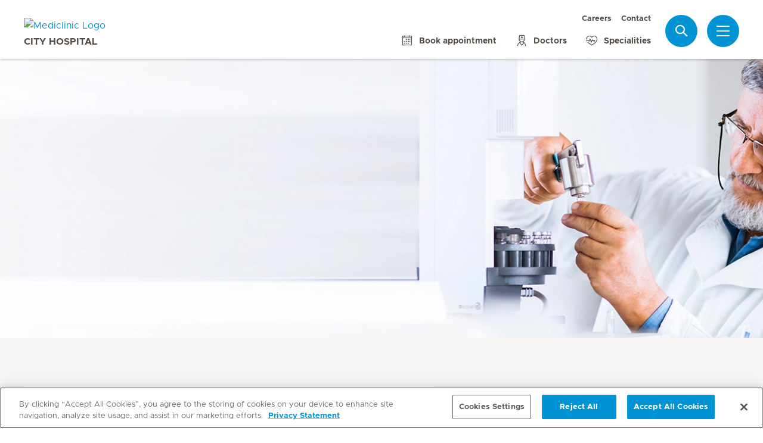

--- FILE ---
content_type: text/html; charset=UTF-8
request_url: https://www.mediclinic.ae/en/city-hospital/services-and-specialities/haematology.html
body_size: 6135
content:

  <!DOCTYPE HTML>
  <html class="no-js" lang="en">
    <head><meta http-equiv="content-type" content="text/html; charset=UTF-8"/>
<meta name="content-page-ref" content="I-rduo1x3B7yBhGr38tnCWMH-ijJxAKaWmL7r8CQI8NCNwo-qgthjUxewKtiROrSQWZ7pcEhtfWL_155l2AEbQhK-zzyVt2HlPSI2e4FaJA"/>
<script defer="defer" type="text/javascript" src="/.rum/@adobe/helix-rum-js@%5E2/dist/rum-standalone.js"></script>
<link rel="preload" href="/etc.clientlibs/hirslanden/clientlibs/frontend-min/resources/font/Metropolis-Regular.woff" as="font" type="font/woff" crossorigin="anonymous"/>
<link rel="preload" href="/etc.clientlibs/hirslanden/clientlibs/frontend-min/resources/font/Metropolis-Bold.woff" as="font" type="font/woff" crossorigin="anonymous"/>
<link rel="preload" href="/etc.clientlibs/hirslanden/clientlibs/frontend-min/resources/font/Metropolis-SemiBold.woff" as="font" type="font/woff" crossorigin="anonymous"/>
<link rel="preload" href="/etc.clientlibs/hirslanden/clientlibs/frontend-min/resources/font/icons.woff?v=1.0.0" as="font" type="font/woff" crossorigin="anonymous"/>


	
	<title>Expert Haematology Services in Dubai  - Mediclinic City Hospital</title>
	<meta name="keywords"/>
	<meta name="description" content="Haematology at Mediclinic City Hospital offers specialized blood disorder treatments, including comprehensive diagnostic and therapeutic services. Book an appointment."/>
	<meta itemprop="page-title" content="expert haematology services in dubai  - mediclinic city hospital"/>
	<meta itemprop="repository-path" content="/content/mc-me-city-hospital/en/services/haematology"/>
	
	
	
	<meta itemprop="clinics" content="/content/mc-me-city-hospital/en"/>
	
	<meta itemprop="corporate" content="/content/mc-me-corporate"/>
	
	
	
	
	
	
	
	
	
	
	
	
	
	
	
	
	
	
	
	
	
	
	<meta itemprop="page-type" content="ADDITIONAL_CONTENT"/>
	
	
	
	
	
	<meta name="viewport" content="width=device-width, initial-scale=1, maximum-scale=1"/>
	
	<meta name="last-modified" content="2024-11-18"/>
	<meta name="yandex-verification" content="53c3c2530ef78398"/>
	<meta name="msvalidate.01" content="D04D01F2127B141324763FDEDCB3FC1D"/>

	<link rel="canonical" href="https://www.mediclinic.ae/en/city-hospital/services-and-specialities/haematology.html"/>

	

	
		
		<meta property="og:url" content="https://www.mediclinic.ae/en/city-hospital/services-and-specialities/haematology.html"/>
		<meta property="og:type" content="article"/>
		<meta property="og:title" content="Expert Haematology Services in Dubai "/>
		<meta property="og:description" content="Haematology at Mediclinic City Hospital offers specialized blood disorder treatments, including comprehensive diagnostic and therapeutic services. Book an appointment."/>
		

		
		<meta name="twitter:card" content="summary"/>
		<meta name="twitter:site" content="Hirslanden"/>
		<meta name="twitter:site:id" content="73376192"/>
		<meta name="twitter:title" content="Expert Haematology Services in Dubai "/>
		<meta name="twitter:description" content="Haematology at Mediclinic City Hospital offers specialized blood disorder treatments, including comprehensive diagnostic and therapeutic services. Book an appointment."/>
		
	






    <script src="https://cdn.cookielaw.org/scripttemplates/otSDKStub.js" type="text/javascript" charset="UTF-8" data-domain-script="019523e1-f942-71a3-949f-eb2907f651c4"></script>
<script type="text/javascript">
function OptanonWrapper() { }
</script>
<!-- OneTrust Cookies Consent Notice end for mediclinic.ae -->

    
    <script>
    window.dataLayer = window.dataLayer || [];
</script>
<!-- Google Tag Manager -->


    <script>(function(w,d,s,l,i){w[l]=w[l]||[];w[l].push({'gtm.start':
        new Date().getTime(),event:'gtm.js'});var f=d.getElementsByTagName(s)[0],
        j=d.createElement(s),dl=l!='dataLayer'?'&l='+l:'';j.async=true;j.src=
        'https://www.googletagmanager.com/gtm.js?id='+i+dl;f.parentNode.insertBefore(j,f);
    })(window,document,'script','dataLayer',"GTM-MDMRXT7");</script>


<!-- End Google Tag Manager -->


<!-- Adobe Analytics -->


    <script src="https://assets.adobedtm.com/82ec148934ab/bff85ea4e93a/launch-45694b391688.min.js" async></script>


<!-- End Adobe Analytics -->

    
    
        <script src="https://cdnjs.cloudflare.com/ajax/libs/mobile-detect/1.4.3/mobile-detect.min.js"></script>
    
    
    

        
    
<link rel="stylesheet" href="/etc.clientlibs/hirslanden/clientlibs/clientlib-dependencies.lc-d41d8cd98f00b204e9800998ecf8427e-lc.css" type="text/css">



        
    
<link rel="stylesheet" href="/etc.clientlibs/hirslanden/clientlibs/clientlib-site.lc-4d1c75d68b11839a9440671cf091ea24-lc.css" type="text/css">



        


        
    
<link rel="stylesheet" href="/etc.clientlibs/hirslanden/clientlibs/frontend-min.lc-7d3d4b7431c03ae8eab1fe3f3be0c184-lc.css" type="text/css">



        
        
    
<script src="/etc.clientlibs/hirslanden/clientlibs/frontend-head-min.lc-f4e96b76cb58ca0b834b0f165cd57d9c-lc.js"></script>




        
    
    
    <script src="https://cdnjs.cloudflare.com/ajax/libs/picturefill/3.0.3/picturefill.min.js" async></script>





<script type="application/ld+json">
    {"@context":"http://schema.org/","@type":"BreadcrumbList","itemListElement":[{"@type":"ListItem","position":1,"name":"Healthcare Services in Dubai ","item":"https://www.mediclinic.ae/en/city-hospital/services-and-specialities.html"},{"@type":"ListItem","position":2,"name":"Expert Haematology Services in Dubai ","item":"https://www.mediclinic.ae/en/city-hospital/services-and-specialities/haematology.html"}]}
</script>


<link rel="apple-touch-icon-precomposed" sizes="152x152" href="/etc.clientlibs/hirslanden/clientlibs/frontend/resources/favicon/touch-icon-ipad-retina.png"/>
<link rel="apple-touch-icon-precomposed" sizes="120x120" href="/etc.clientlibs/hirslanden/clientlibs/frontend/resources/favicon/touch-icon-iphone-retina.png"/>
<link rel="apple-touch-icon-precomposed" sizes="76x76" href="/etc.clientlibs/hirslanden/clientlibs/frontend/resources/favicon/touch-icon-ipad.png"/>
<link rel="apple-touch-icon-precomposed" sizes="52x52" href="/etc.clientlibs/hirslanden/clientlibs/frontend/resources/favicon/touch-icon-iphone.png"/>
<link rel="shortcut icon" href="/etc.clientlibs/hirslanden/clientlibs/frontend/resources/favicon/favicon.ico"/>
<meta name="msapplication-TileColor" content="#0094D0"/>
<meta name="msapplication-TileImage" content="/etc.clientlibs/hirslanden/clientlibs/frontend/resources/favicon/favicon-tile-144x144.png"/>

</head>
    <body class=" no-js   " type-ahead-endpoint-url="https://www.mediclinic.ae/en/city-hospital/_jcr_content.typeahead.json">
      <!-- Google Tag Manager (noscript) -->



    <noscript><iframe title="Google Tag Manager iframe" src="https://www.googletagmanager.com/ns.html?id=GTM-MDMRXT7" height="0" width="0" style="display:none;visibility:hidden"></iframe></noscript>



<!-- End Google Tag Manager (noscript) -->





<div id="dataLayerPageId" data-datalayerjson="{&#34;event&#34;:&#34;dl_page_view&#34;,&#34;language&#34;:&#34;en&#34;,&#34;page_type&#34;:&#34;hospital&#34;,&#34;hospital&#34;:&#34;mc-me-city-hospital&#34;}">
</div>



      <div id="page">
  
  
    
    <div id="header" class=" logo-single">
        <header>
            
            <div>

    <div id="header-new" class="hospital">
        <div class="skip-links">
            <a class="accessible" href="#nav">Skip to Navigation</a>
            <a class="accessible" href="#content">Skip to Content</a>
        </div>
        <nav>
            <div id="nav" class="navWrapper">
                <div class="logoWrapper">
                    <a href="/en/city-hospital/home.html">
                        <img src="/content/dam/mc-me-corporate/logos/re-design/logo-mediclinic-web.png" alt="Mediclinic Logo" title="Mediclinic Logo" class="logo"/>
                        <img src="/content/dam/mc-me-corporate/logos/re-design/icon-hirslanden-mediclinic-web.png" alt="Mediclinic Logo" title="Mediclinic Logo" class="smallLogo"/>
                        <div class="hospitalName">City Hospital</div>
                    </a>
                </div>
                <script type="application/ld+json">
    {"@context":"http://schema.org/","@type":"Organization","url":"%5BLjava.lang.String;@7802f6a1.html","logo":"https://www.hirslanden.ch/renditions/mc-me-corporate/logos/re-design/4x3/768/1616241321261/logo-mediclinic-web.png"}
</script>


                
                <div class="linksWrapper">
                    <div class="links">
                        <div class="topLinksWrapper">
                            <ul class="customLinksWrapper">
                                
                                    <li class="customLink ">
                                        <a href="https://careers.mediclinic.com/MiddleEast/?locale=en_GB" class="hir-ext-link" target="_blank">
                                                
                                            Careers
                                        </a>
                                    </li>
<li class="customLink ">
                                        <a href="/en/city-hospital/about-us/location-and-contact.html">
                                                
                                            Contact
                                        </a>
                                    </li>

                                
                            </ul>
                            
                        </div>

                        <ul class="bottomLinksWrapper">
                            
    
    
        <li class="sidebar_link">
            <a href="/en/corporate/book-an-appointment.html" target="_blank">
                <span class="icon icon-calendar"></span>
                <span>Book appointment</span>
            </a>
        </li>
    
        <li class="sidebar_link">
            <a href="/en/city-hospital/find-a-doctor.html">
                <span class="icon icon-doctor"></span>
                <span>Doctors</span>
            </a>
        </li>
    
        <li class="sidebar_link">
            <a href="/en/city-hospital/services-and-specialities.html">
                <span class="icon icon-medical-heart"></span>
                <span>Specialities</span>
            </a>
        </li>
    

                        </ul>
                        <div class="show-on-mobile bottomLinksWrapperMobile">
                            <ul class="bottomLinksWrapper">
                                
    
    
        <li class="sidebar_link">
            <a href="/en/corporate/book-an-appointment.html" target="_blank">
                <span class="icon icon-calendar"></span>
                <span>Book appointment</span>
            </a>
        </li>
    
        <li class="sidebar_link">
            <a href="/en/city-hospital/find-a-doctor.html">
                <span class="icon icon-doctor"></span>
                <span>Doctors</span>
            </a>
        </li>
    
        <li class="sidebar_link">
            <a href="/en/city-hospital/services-and-specialities.html">
                <span class="icon icon-medical-heart"></span>
                <span>Specialities</span>
            </a>
        </li>
    

                            </ul>
                        </div>
                    </div>

                    
                    
                    <script id="tmpl-search" type="text/x-template">
    <img class="popup-logo" src="/content/dam/mc-me-corporate/logos/re-design/icon-hirslanden-mediclinic-web.png" alt="Mediclinic Logo" title="Mediclinic Logo"/>
    <div class="white-popup search-popup header_search-popup">
        <form id="header-search-form" method="GET" action="https://www.mediclinic.ae/en/city-hospital/search.html">
            <div class="typeahead__container">
                <div class="search-field typeahead__field">
                    <span class="typeahead__query">
                        <input type="text" title="Search Input" class="type-ahead-search search-overlay-input" data-typeahead-filters="[{&#34;type&#34;:&#34;AndFilter&#34;,&#34;startsWith&#34;:false,&#34;key&#34;:&#34;corporate_str&#34;,&#34;value&#34;:&#34;/content/mc-me-corporate&#34;},{&#34;type&#34;:&#34;AndFilter&#34;,&#34;startsWith&#34;:false,&#34;key&#34;:&#34;clinics_mstr&#34;,&#34;value&#34;:&#34;/content/mc-me-city-hospital/en&#34;}]" name="q" id="search" placeholder="Keyword..." autocomplete="off" style="background-image: url('/etc.clientlibs/hirslanden/clientlibs/frontend/resources/img/24-px-search.svg')"/>
                    </span>
                    <span class="typeahead__button hide-on-mobile">
                        <button type="submit" title="Search" aria-label="Search" class="button button-search">Search</button>
                    </span>
                </div>
            </div>
        </form>
        
    </div>
</script>
                    <div class="iconsWrapper">
                        <div class="search-box search">
                            <a href="https://www.mediclinic.ae/en/city-hospital/search.html" class="hir-ext-link" target="_blank">
                                <span class="icon icon-search"></span>
                                <span class="screen-reader">Search</span></a>
                        </div>
                        <div class="menu sidebar_toggle-header">
                            <a href="#sidebar" class="open-sidebar" title="Menu">
                                <div class="menuItemsWrapper">
                                    <span></span>
                                    <span></span>
                                    <span></span>
                                </div>
                            </a>
                        </div>
                    </div>
                </div>

            </div>
        </nav>

    </div>
    

    
    <div id="sidebar" class="sidebar hospital mfp-hide mfp-with-anim" aria-hidden="true" role="menu">
        <div class="sidebar_background">
            <div class="sidebar_holder">
                <div class="sidebar_left-column">
                    
                    <a href="/en/city-hospital/home.html" alt="Mediclinic Logo" title="Mediclinic Logo" class="hir-logo logo-override">
                        <span class="screen-reader">Hirslanden Home</span>
                        <img src="/content/dam/mc-me-corporate/logos/re-design/logo-mediclinic-web.png"/>
                        
                        
                            <h2 class="hospital_title">City Hospital</h2>
                        
                    </a>

                    
                    <ul class="sidebar_links">
                        
    <li class="emergency sidebar_link">
        <a href="/en/city-hospital/emergency.html">
            <span class="icon icon-emergency"></span>
            <span class="emergency_title">Emergency</span>
        </a>
    </li>
    
        <li class="sidebar_link">
            <a href="/en/corporate/book-an-appointment.html" target="_blank">
                <span class="icon icon-calendar"></span>
                <span>Book appointment</span>
            </a>
        </li>
    
        <li class="sidebar_link">
            <a href="/en/city-hospital/find-a-doctor.html">
                <span class="icon icon-doctor"></span>
                <span>Doctors</span>
            </a>
        </li>
    
        <li class="sidebar_link">
            <a href="/en/city-hospital/services-and-specialities.html">
                <span class="icon icon-medical-heart"></span>
                <span>Specialities</span>
            </a>
        </li>
    

                    </ul>

                    <div class="sidebar_divider"></div>

                    

                    <nav>
                        <ul class="sidebar_nav">
                            
    
        <li class="sidebar_nav-item">
            <a data-tab="tab1" href="#">
                Patients &amp; Visitors
                <span class="icon icon-arrow-next"></span>
            </a>
        </li>
    
        <li class="sidebar_nav-item">
            <a data-tab="tab2" href="#">
                Service Offerings
                <span class="icon icon-arrow-next"></span>
            </a>
        </li>
    
        <li class="sidebar_nav-item">
            <a data-tab="tab3" href="#">
                Events
                <span class="icon icon-arrow-next"></span>
            </a>
        </li>
    
        <li class="sidebar_nav-item">
            <a data-tab="tab4" href="#">
                About Us
                <span class="icon icon-arrow-next"></span>
            </a>
        </li>
    
        <li class="sidebar_nav-item">
            <a data-tab="tab5" href="#">
                For Doctors
                <span class="icon icon-arrow-next"></span>
            </a>
        </li>
    

                        </ul>
                    </nav>

                    <div class="sidebar_divider"></div>

                    
                    <div class="">
                        <nav>
                            
                            <ul class="top-links sidebar_nav">
                                
    
        <li class=" sidebar_nav-item">
            <a href="https://careers.mediclinic.com/MiddleEast/?locale=en_GB" class="hir-ext-link" target="_blank">
                                            
                Careers
            </a>
            
        </li>
<li class=" sidebar_nav-item">
            <a href="/en/city-hospital/about-us/location-and-contact.html">
                                            
                Contact
            </a>
            
        </li>

    

                            </ul>
                            
                            <div class="sidebar_divider"></div>
                            
                        </nav>
                    </div>

                    
                    <div>
                        <div class="sidebar_divider"></div>
                        <div class="sidebar_hospital-link sidebar_link">
                            <a href="/en/corporate/home.html" target="_blank">
                                <span class="icon icon-arrow-back"></span>
                                <span>Mediclinic Middle East</span>
                            </a>
                        </div>
                    </div>
                </div>
                

                <div class="sidebar_right-column">
                    <a href="/en/city-hospital/home.html" alt="Mediclinic Logo" title="Mediclinic Logo" class="hir-logo logo-override  show-on-mobile logo-mobile">
                        <span class="screen-reader">Hirslanden Home</span>
                        <img src="/content/dam/mc-me-corporate/logos/re-design/logo-mediclinic-web.png"/>
                        
                        
                            <h2 class="hospital_title">City Hospital</h2>
                        
                    </a>

                    <div class="sidebar_right-column-content">
                        
                        <div class="sidebar_search">
    <img class="popup-logo" src="/content/dam/mc-me-corporate/logos/re-design/icon-hirslanden-mediclinic-web.png" alt="Mediclinic Logo" title="Mediclinic Logo"/>
    <div class="white-popup search-popup header_search-popup">
        <form id="header-search-form" method="GET" action="https://www.mediclinic.ae/en/city-hospital/search.html">
            <div class="typeahead__container">
                <div class="search-field typeahead__field">
                    <span class="typeahead__query">
                        <input type="text" title="Search Input" class="type-ahead-search search-overlay-input" data-typeahead-filters="[{&#34;type&#34;:&#34;AndFilter&#34;,&#34;startsWith&#34;:false,&#34;key&#34;:&#34;corporate_str&#34;,&#34;value&#34;:&#34;/content/mc-me-corporate&#34;},{&#34;type&#34;:&#34;AndFilter&#34;,&#34;startsWith&#34;:false,&#34;key&#34;:&#34;clinics_mstr&#34;,&#34;value&#34;:&#34;/content/mc-me-city-hospital/en&#34;}]" name="q" id="search" placeholder="Keyword..." autocomplete="off" style="background-image: url('/etc.clientlibs/hirslanden/clientlibs/frontend/resources/img/24-px-search.svg')"/>
                    </span>
                    <span class="typeahead__button hide-on-mobile">
                        <button type="submit" title="Search" aria-label="Search" class="button button-search">Search</button>
                    </span>
                </div>
            </div>
        </form>
        
    </div>
</div>
                        
                        <div class="sidebar_content-holder">
                            
        
        



                        </div>
                    </div>

                    
                    <div class="sidebar_nav-holder">
                        
    
        <div class="sidebar_nav-item-content" id="tab1">
            <a class="sidebar_nav-item-link show-on-mobile">
                <span class="icon icon-arrow-back"></span>
                <span>Patients &amp; Visitors</span>
            </a>
            
                <a class="sidebar_nav-item-sublink sidebar_nav-item-sublink-main" href="/en/city-hospital/stay-and-visit.html">Stay &amp; Visit</a>
                
                    <a class="sidebar_nav-item-sublink" href="/en/city-hospital/stay-and-visit/inpatient-stays.html">Inpatient stays</a>
                
                    <a class="sidebar_nav-item-sublink" href="/en/city-hospital/stay-and-visit/outpatient-appointments.html">Outpatient appointments</a>
                
                    <a class="sidebar_nav-item-sublink" href="/en/city-hospital/stay-and-visit/information-for-visitors.html">Information for visitors</a>
                
                    <a class="sidebar_nav-item-sublink" href="/en/city-hospital/stay-and-visit/pharmacy.html">Pharmacy</a>
                
                    <a class="sidebar_nav-item-sublink" href="/en/city-hospital/services-and-specialities/obstetrics-and-gynaecology/maternity-service/maternity-tours.html">Maternity tours</a>
                
                    <a class="sidebar_nav-item-sublink" href="/en/city-hospital/insurance.html">Health insurance</a>
                
                    <a class="sidebar_nav-item-sublink hir-ext-link" href="http://rkj.jzg.mybluehost.me/Virtual%20Tours/Mediclinic%20City%20Hospital/Medicliniccityhospital.html" target="_blank">Virtual Tour</a>
                
                <div class="sidebar_divider-nav"></div>
            
                <a class="sidebar_nav-item-sublink sidebar_nav-item-sublink-main" href="/en/city-hospital/medical-reports.html">Medical Reports</a>
                
                <div class="sidebar_divider-nav"></div>
            
        </div>
    
        <div class="sidebar_nav-item-content" id="tab2">
            <a class="sidebar_nav-item-link show-on-mobile">
                <span class="icon icon-arrow-back"></span>
                <span>Service Offerings</span>
            </a>
            
                <a class="sidebar_nav-item-sublink sidebar_nav-item-sublink-main" href="/en/city-hospital/services-and-specialities.html">Services</a>
                
                    <a class="sidebar_nav-item-sublink" href="/en/city-hospital/services-and-specialities/orthopaedics.html">Orthopaedics</a>
                
                    <a class="sidebar_nav-item-sublink" href="/en/city-hospital/services-and-specialities/paediatrics.html">Paediatrics</a>
                
                    <a class="sidebar_nav-item-sublink" href="/en/city-hospital/services-and-specialities/urology.html">Urology</a>
                
                    <a class="sidebar_nav-item-sublink" href="/en/city-hospital/services-and-specialities/orthopaedics/spine-surgery.html">Spine Surgery</a>
                
                    <a class="sidebar_nav-item-sublink" href="/en/city-hospital/services-and-specialities/wound-care.html">Wound Management</a>
                
                <div class="sidebar_divider-nav"></div>
            
                <a class="sidebar_nav-item-sublink sidebar_nav-item-sublink-main" href="/en/city-hospital/specialized-units.html">Specialised Units</a>
                
                    <a class="sidebar_nav-item-sublink" href="/en/city-hospital/services-and-specialities/breast-centre.html">Breast Centre</a>
                
                    <a class="sidebar_nav-item-sublink" href="/en/City-Hospital-Comprehensive-Cancer-Centre/home.html" target="_blank">Comprehensive Cancer Centre</a>
                
                    <a class="sidebar_nav-item-sublink" href="/en/city-hospital/services-and-specialities/Stroke-Unit.html">Stroke Unit</a>
                
                    <a class="sidebar_nav-item-sublink" href="/en/city-hospital/services-and-specialities/da-vinci-robotic-surgery-system.html">Robotic Surgery</a>
                
                    <a class="sidebar_nav-item-sublink" href="/en/city-hospital/services-and-specialities/Cardiology.html">Heart and Vascular Centre</a>
                
                    <a class="sidebar_nav-item-sublink" href="/en/city-hospital/services-and-specialities/obstetrics-and-gynaecology/baby-friendly-hospital.html">Baby friendly Hospital</a>
                
                <div class="sidebar_divider-nav"></div>
            
                <a class="sidebar_nav-item-sublink sidebar_nav-item-sublink-main" href="/en/corporate/health-packages/dubai-health-package.html" target="_blank">Health Packages</a>
                
                <div class="sidebar_divider-nav"></div>
            
                <a class="sidebar_nav-item-sublink sidebar_nav-item-sublink-main" href="/en/city-hospital/find-a-doctor.html">Find a doctor</a>
                
                <div class="sidebar_divider-nav"></div>
            
        </div>
    
        <div class="sidebar_nav-item-content" id="tab3">
            <a class="sidebar_nav-item-link show-on-mobile">
                <span class="icon icon-arrow-back"></span>
                <span>Events</span>
            </a>
            
                <a class="sidebar_nav-item-sublink sidebar_nav-item-sublink-main" href="/en/city-hospital/events.html">Our Events</a>
                
                    <a class="sidebar_nav-item-sublink" href="/en/city-hospital/services-and-specialities/obstetrics-and-gynaecology/maternity-service/antenatal-class-resources.html">Antenatal Classes</a>
                
                    <a class="sidebar_nav-item-sublink" href="/en/city-hospital/events/mothers-support-group.html">Mothers Support Group</a>
                
                    <a class="sidebar_nav-item-sublink" href="/en/city-hospital/events.html"> Other events</a>
                
                <div class="sidebar_divider-nav"></div>
            
        </div>
    
        <div class="sidebar_nav-item-content" id="tab4">
            <a class="sidebar_nav-item-link show-on-mobile">
                <span class="icon icon-arrow-back"></span>
                <span>About Us</span>
            </a>
            
                <a class="sidebar_nav-item-sublink sidebar_nav-item-sublink-main" href="/en/city-hospital/about-us.html">About Mediclinic City Hospital</a>
                
                    <a class="sidebar_nav-item-sublink" href="/en/city-hospital/about-us/press-releases---news.html">Media and  news</a>
                
                    <a class="sidebar_nav-item-sublink" href="/en/city-hospital/about-us/location-and-contact.html">Location and contact</a>
                
                <div class="sidebar_divider-nav"></div>
            
        </div>
    
        <div class="sidebar_nav-item-content" id="tab5">
            <a class="sidebar_nav-item-link show-on-mobile">
                <span class="icon icon-arrow-back"></span>
                <span>For Doctors</span>
            </a>
            
                <a class="sidebar_nav-item-sublink sidebar_nav-item-sublink-main" href="/en/city-hospital/for-doctors/information-for-doctors.html">Information for doctors </a>
                
                    <a class="sidebar_nav-item-sublink" href="/en/city-hospital/for-doctors/referring-doctors/referring-a-patient.html">Referring a patient </a>
                
                    <a class="sidebar_nav-item-sublink" href="/en/city-hospital/for-doctors/referring-doctors/important-numbers.html">Important numbers</a>
                
                <div class="sidebar_divider-nav"></div>
            
        </div>
    

                    </div>

                </div>
            </div>
        </div>
    </div>
</div>
            <div class="stage-image section">
    
  

        <div class="genericHeaderImageWrapper">
  
    <div class="image-container ">
        
            
                
                    <picture class="image-background">
                        <source media="(min-width: 1200px)" srcset="https://mediclinic.scene7.com/is/image/mediclinic/Haematology:4-1?wid=1920&hei=480&fit=fit%2C1&_ck=1616198863019 1x, https://mediclinic.scene7.com/is/image/mediclinic/Haematology:4-1?wid=1920&hei=480&fit=fit%2C1&_ck=1616198863019 1.3x, https://mediclinic.scene7.com/is/image/mediclinic/Haematology:4-1?wid=1920&hei=480&fit=fit%2C1&_ck=1616198863019 1.5x, https://mediclinic.scene7.com/is/image/mediclinic/Haematology:4-1?wid=1920&hei=480&fit=fit%2C1&_ck=1616198863019 2x"/>
<source media="(min-width: 1024px)" srcset="https://mediclinic.scene7.com/is/image/mediclinic/Haematology:2-1?wid=1000&hei=500&fit=fit%2C1&_ck=1616198863019 1x, https://mediclinic.scene7.com/is/image/mediclinic/Haematology:2-1?wid=1000&hei=500&fit=fit%2C1&_ck=1616198863019 1.3x, https://mediclinic.scene7.com/is/image/mediclinic/Haematology:2-1?wid=1000&hei=500&fit=fit%2C1&_ck=1616198863019 1.5x, https://mediclinic.scene7.com/is/image/mediclinic/Haematology:2-1?wid=1000&hei=500&fit=fit%2C1&_ck=1616198863019 2x"/>
<source media="(min-width: 768px)" srcset="https://mediclinic.scene7.com/is/image/mediclinic/Haematology:2-1?wid=1000&hei=500&fit=fit%2C1&_ck=1616198863019 1x, https://mediclinic.scene7.com/is/image/mediclinic/Haematology:2-1?wid=1000&hei=500&fit=fit%2C1&_ck=1616198863019 1.3x, https://mediclinic.scene7.com/is/image/mediclinic/Haematology:2-1?wid=1000&hei=500&fit=fit%2C1&_ck=1616198863019 1.5x, https://mediclinic.scene7.com/is/image/mediclinic/Haematology:2-1?wid=1000&hei=500&fit=fit%2C1&_ck=1616198863019 2x"/>
<source media="(min-width: 512px)" srcset="https://mediclinic.scene7.com/is/image/mediclinic/Haematology:2-1?wid=767&hei=384&fit=fit%2C1&_ck=1616198863019 1x, https://mediclinic.scene7.com/is/image/mediclinic/Haematology:2-1?wid=997&hei=499&fit=fit%2C1&_ck=1616198863019 1.3x, https://mediclinic.scene7.com/is/image/mediclinic/Haematology:2-1?wid=1000&hei=500&fit=fit%2C1&_ck=1616198863019 1.5x, https://mediclinic.scene7.com/is/image/mediclinic/Haematology:2-1?wid=1000&hei=500&fit=fit%2C1&_ck=1616198863019 2x"/>
<source srcset="https://mediclinic.scene7.com/is/image/mediclinic/Haematology:2-1?wid=511&hei=256&fit=fit%2C1&_ck=1616198863019 1x, https://mediclinic.scene7.com/is/image/mediclinic/Haematology:2-1?wid=664&hei=332&fit=fit%2C1&_ck=1616198863019 1.3x, https://mediclinic.scene7.com/is/image/mediclinic/Haematology:2-1?wid=767&hei=384&fit=fit%2C1&_ck=1616198863019 1.5x, https://mediclinic.scene7.com/is/image/mediclinic/Haematology:2-1?wid=1000&hei=500&fit=fit%2C1&_ck=1616198863019 2x"/>

                        <img src="https://mediclinic.scene7.com/is/image/mediclinic/Haematology?_ck=1616198863019" alt="Haematology" loading="lazy"/>
                    </picture>
                
            

            
            
        
    </div>

  
</div>

</div>


            <div class="genericHeader">
    <div class="genericHeaderWrapper" data-text-bookmark-mac="You can add this page to your bookmarks by pressing Command/Cmd + D on your keyboard." data-text-bookmark-windows="You can add this page to your bookmarks by pressing CTRL + D on your keyboard.">
        
        <ol class="breadcrumb-wrapper">
  <li class="breadcrumb-item ">
    <div class="first-item  noSiblings">
      <a href="/en/city-hospital/home.html">
        <span></span>
      </a>
    </div>
    
  </li>

  <li class="breadcrumb-item ">
    <div class="breadcrumb-item-main  hasSiblings">
      <a href="/en/city-hospital/services-and-specialities.html">
        <span>Healthcare Services in Dubai </span>
      </a>
    </div>
    
      <ol class="breadcrumb-inner-item-wrapper">
        <li class="breadcrumb-sub-item ">
          <a href="/en/city-hospital/home.html">Mediclinic City Hospital </a>
        </li>
      
        <li class="breadcrumb-sub-item ">
          <a href="/en/city-hospital/about-us.html">About Our Medical Centre in Dubai  </a>
        </li>
      
        <li class="breadcrumb-sub-item ">
          <a href="/en/city-hospital/media---news.html">News &amp; Media Centre in Dubai  </a>
        </li>
      
        <li class="breadcrumb-sub-item ">
          <a href="/en/city-hospital/stay-and-visit.html">Stay &amp; Visit </a>
        </li>
      
        <li class="breadcrumb-sub-item ">
          <a href="/en/city-hospital/insurance.html">Insurance Partners in Dubai  </a>
        </li>
      
        <li class="breadcrumb-sub-item ">
          <a href="/en/city-hospital/medical-reports.html">Medical Records Access in Dubai  </a>
        </li>
      
        <li class="breadcrumb-sub-item active">
          <a href="/en/city-hospital/services-and-specialities.html">Healthcare Services in Dubai  </a>
        </li>
      
        <li class="breadcrumb-sub-item ">
          <a href="/en/city-hospital/specialized-units.html">Specialized Medical Units in Dubai  </a>
        </li>
      
        <li class="breadcrumb-sub-item ">
          <a href="/en/city-hospital/find-a-doctor.html">Best Doctor in Dubai  </a>
        </li>
      
        <li class="breadcrumb-sub-item ">
          <a href="/en/city-hospital/events.html">Hospital Events &amp; Activities in Dubai  </a>
        </li>
      
        <li class="breadcrumb-sub-item ">
          <a href="/en/city-hospital/for-doctors.html">Healthcare Professional Hub in Dubai  </a>
        </li>
      
        <li class="breadcrumb-sub-item ">
          <a href="/en/city-hospital/search.html">Search results  </a>
        </li>
      
        <li class="breadcrumb-sub-item ">
          <a href="/en/city-hospital/emergency.html">Emergency in Dubai  </a>
        </li>
      
        <li class="breadcrumb-sub-item ">
          <a href="/en/city-hospital/extended-clinic-hours.html">Extended Clinic Hours in Dubai  </a>
        </li>
      
        <li class="breadcrumb-sub-item ">
          <a href="/en/city-hospital/emergency-tips.html">Emergency Care Guide in Dubai  </a>
        </li>
      
        <li class="breadcrumb-sub-item ">
          <a href="/en/city-hospital/mediclinic-city-hospital-vip-rooms.html">VIP Patient Rooms in Dubai  </a>
        </li>
      </ol>
    
  </li>

  <li class="breadcrumb-item active">
    <div class="breadcrumb-item-main last-item hasSiblings">
      
        <span>Expert Haematology Services in Dubai </span>
      
    </div>
    
      <ol class="breadcrumb-inner-item-wrapper">
        <li class="breadcrumb-sub-item ">
          <a href="/en/city-hospital/services-and-specialities/endocrinology-diabetes.html">Diabetes Education Services in Dubai  </a>
        </li>
      
        <li class="breadcrumb-sub-item ">
          <a href="/en/city-hospital/services-and-specialities/Bariatric-surgery.html">Bariatric Surgery Services in Dubai  </a>
        </li>
      
        <li class="breadcrumb-sub-item ">
          <a href="/en/city-hospital/services-and-specialities/rheumatology.html">Rheumatology in Dubai  </a>
        </li>
      
        <li class="breadcrumb-sub-item ">
          <a href="/en/city-hospital/services-and-specialities/physiotherapy-and-rehabilitation.html">Physiotherapy and Rehabilitation in Dubai  </a>
        </li>
      
        <li class="breadcrumb-sub-item ">
          <a href="/en/city-hospital/services-and-specialities/dermatology.html">Dermatology Services in Dubai  </a>
        </li>
      
        <li class="breadcrumb-sub-item ">
          <a href="/en/city-hospital/services-and-specialities/orthopaedics.html">Orthopaedics Services in Dubai  </a>
        </li>
      
        <li class="breadcrumb-sub-item ">
          <a href="/en/city-hospital/services-and-specialities/general-surgery.html">Top General Surgery Services in Dubai  </a>
        </li>
      
        <li class="breadcrumb-sub-item ">
          <a href="/en/city-hospital/services-and-specialities/Kidney-Care.html">Kidney Care in Dubai  </a>
        </li>
      
        <li class="breadcrumb-sub-item ">
          <a href="/en/city-hospital/services-and-specialities/ophthalmology.html">Ophthalmology in Dubai  </a>
        </li>
      
        <li class="breadcrumb-sub-item ">
          <a href="/en/city-hospital/services-and-specialities/emergency-medicine.html">Emergency Medicine Services in Dubai  </a>
        </li>
      
        <li class="breadcrumb-sub-item ">
          <a href="/en/city-hospital/services-and-specialities/ear-nose-throat.html">Ear, Nose &amp; Throat (ENT) in Dubai  </a>
        </li>
      
        <li class="breadcrumb-sub-item ">
          <a href="/en/city-hospital/services-and-specialities/paediatrics.html">Paediatrics in Dubai  </a>
        </li>
      
        <li class="breadcrumb-sub-item ">
          <a href="/en/city-hospital/services-and-specialities/gastroenterology.html">Gastroenterology in Dubai  </a>
        </li>
      
        <li class="breadcrumb-sub-item ">
          <a href="/en/city-hospital/services-and-specialities/anaesthesia.html">Anaesthesia Services in Dubai  </a>
        </li>
      
        <li class="breadcrumb-sub-item ">
          <a href="/en/city-hospital/services-and-specialities/obstetrics-and-gynaecology.html">Obstetrics and Gynaecology in Dubai  </a>
        </li>
      
        <li class="breadcrumb-sub-item ">
          <a href="/en/city-hospital/services-and-specialities/radiology.html">Radiology in Dubai  </a>
        </li>
      
        <li class="breadcrumb-sub-item ">
          <a href="/en/city-hospital/services-and-specialities/allergy-and-immunology.html">Allergy and Immunology Services in Dubai  </a>
        </li>
      
        <li class="breadcrumb-sub-item ">
          <a href="/en/city-hospital/services-and-specialities/dentistry.html">Top Dental Care Services in Dubai  </a>
        </li>
      
        <li class="breadcrumb-sub-item ">
          <a href="/en/city-hospital/services-and-specialities/fetal-medicine.html">Fetal Medicine Care in Dubai  </a>
        </li>
      
        <li class="breadcrumb-sub-item ">
          <a href="/en/city-hospital/services-and-specialities/genetics.html">Genetic Testing and Counseling in Dubai  </a>
        </li>
      
        <li class="breadcrumb-sub-item ">
          <a href="/en/city-hospital/services-and-specialities/geriatrics.html">Geriatrics Services in Dubai  </a>
        </li>
      
        <li class="breadcrumb-sub-item active">
          <a href="/en/city-hospital/services-and-specialities/haematology.html">Expert Haematology Services in Dubai  </a>
        </li>
      
        <li class="breadcrumb-sub-item ">
          <a href="/en/city-hospital/services-and-specialities/infectious-disease-medicine.html">Infectious Disease Medicine in Dubai  </a>
        </li>
      
        <li class="breadcrumb-sub-item ">
          <a href="/en/city-hospital/services-and-specialities/nuclear-medicine.html">Nuclear Medicine in Dubai  </a>
        </li>
      
        <li class="breadcrumb-sub-item ">
          <a href="/en/city-hospital/services-and-specialities/pathology-laboratory.html">Pathology Laboratory in Dubai  </a>
        </li>
      
        <li class="breadcrumb-sub-item ">
          <a href="/en/city-hospital/services-and-specialities/plastic-reconstructive-and-aesthetic-surgery.html">Plastic Reconstructive and Aesthetic Surgery in Dubai  </a>
        </li>
      
        <li class="breadcrumb-sub-item ">
          <a href="/en/city-hospital/services-and-specialities/pulmonology-and-respiratory-diseases.html">Pulmonology and Respiratory Diseases in Dubai  </a>
        </li>
      
        <li class="breadcrumb-sub-item ">
          <a href="/en/city-hospital/services-and-specialities/urology.html">Expert Urology in Dubai  </a>
        </li>
      
        <li class="breadcrumb-sub-item ">
          <a href="/en/city-hospital/services-and-specialities/gastrointestinal-surgery.html">Gastrointestinal Surgery in Dubai  </a>
        </li>
      
        <li class="breadcrumb-sub-item ">
          <a href="/en/city-hospital/services-and-specialities/hernia-surgery.html">Hernia surgery in Dubai  </a>
        </li>
      
        <li class="breadcrumb-sub-item ">
          <a href="/en/city-hospital/services-and-specialities/orthotics-and-prosthetics.html">Orthotics and Prosthetics in Dubai  </a>
        </li>
      
        <li class="breadcrumb-sub-item ">
          <a href="/en/city-hospital/services-and-specialities/family-medicine.html">Family Medicine Services in Dubai  </a>
        </li>
      
        <li class="breadcrumb-sub-item ">
          <a href="/en/city-hospital/services-and-specialities/internal-medicine.html">Internal Medicine in Dubai  </a>
        </li>
      
        <li class="breadcrumb-sub-item ">
          <a href="/en/city-hospital/services-and-specialities/orthodontics.html">Orthodontics in Dubai  </a>
        </li>
      
        <li class="breadcrumb-sub-item ">
          <a href="/en/city-hospital/services-and-specialities/palliative-medicine.html">Palliative Medicine in Dubai  </a>
        </li>
      
        <li class="breadcrumb-sub-item ">
          <a href="/en/city-hospital/services-and-specialities/podiatry.html">Expert Podiatry Services in Dubai  </a>
        </li>
      
        <li class="breadcrumb-sub-item ">
          <a href="/en/city-hospital/services-and-specialities/child-and-adolescent-psychiatry.html">Child and Adolescent Psychiatry in Dubai  </a>
        </li>
      
        <li class="breadcrumb-sub-item ">
          <a href="/en/city-hospital/services-and-specialities/obesity-management-program.html">Weight Reduction and Obesity Management Programme in Dubai  </a>
        </li>
      
        <li class="breadcrumb-sub-item ">
          <a href="/en/city-hospital/services-and-specialities/wound-care.html">Wound Care in Dubai  </a>
        </li>
      
        <li class="breadcrumb-sub-item ">
          <a href="/en/city-hospital/services-and-specialities/neurology.html">Neurology in Dubai  </a>
        </li>
      
        <li class="breadcrumb-sub-item ">
          <a href="/en/city-hospital/services-and-specialities/Cardiology.html">Cardiology in Dubai  </a>
        </li>
      
        <li class="breadcrumb-sub-item ">
          <a href="/en/city-hospital/services-and-specialities/Stroke-Unit.html">Stroke Unit in Dubai  </a>
        </li>
      
        <li class="breadcrumb-sub-item ">
          <a href="/en/city-hospital/services-and-specialities/da-vinci-robotic-surgery-system.html">Robotic Surgery in Dubai  </a>
        </li>
      
        <li class="breadcrumb-sub-item ">
          <a href="/en/city-hospital/services-and-specialities/breast-centre.html">Breast Care Centre in Dubai  </a>
        </li>
      
        <li class="breadcrumb-sub-item ">
          <a href="/en/city-hospital/services-and-specialities/Cardiothoracic-Surgery.html">Cardiothoracic Surgery Services in Dubai  </a>
        </li>
      
        <li class="breadcrumb-sub-item ">
          <a href="/en/city-hospital/services-and-specialities/nicu.html">Neonatology (NICU) in Dubai  </a>
        </li>
      
        <li class="breadcrumb-sub-item ">
          <a href="/en/city-hospital/services-and-specialities/travel-clinic.html">Travel Clinic in Dubai  </a>
        </li>
      
        <li class="breadcrumb-sub-item ">
          <a href="/en/city-hospital/services-and-specialities/psychology.html">Psychology in Dubai  </a>
        </li>
      
        <li class="breadcrumb-sub-item ">
          <a href="/en/city-hospital/services-and-specialities/fertility.html">Fertility in Dubai  </a>
        </li>
      
        <li class="breadcrumb-sub-item ">
          <a href="/en/city-hospital/services-and-specialities/liver-clinic.html">Liver Clinic in Dubai  </a>
        </li>
      
        <li class="breadcrumb-sub-item ">
          <a href="/en/city-hospital/services-and-specialities/psychiatry.html">Psychiatry in Dubai  </a>
        </li>
      
        <li class="breadcrumb-sub-item ">
          <a href="/en/city-hospital/services-and-specialities/pain-medicine.html">Pain Medicine in Dubai  </a>
        </li>
      
        <li class="breadcrumb-sub-item ">
          <a href="/en/city-hospital/services-and-specialities/sports-and-exercise-medicine.html">Sports and Exercise Medicine </a>
        </li>
      </ol>
    
  </li>
</ol>

        
        
            
    <div class="backlink">
        <a href="/en/city-hospital/services-and-specialities.html"><span class="icon icon-arrow-back"></span> Healthcare Services in Dubai </a>
    </div>

        

            
            <div class="title">
                <h1>
                    <span>Haematology at Mediclinic City Hospital</span>

                </h1>
            </div>
        
    

    </div>
</div>

            
        </header>
    </div>
    

    <div id="content">
  
  <div class="grid-66-33">
    <div class="grid-col-1"><div><div class="lead-text section">
  
  

  <div class="lead"><p>Haematology is a subspeciality of medicine that relates to diseases of the blood, bone marrow, lymph nodes and spleen. These diseases can be either benign or malignant.</p></div>

</div>
<div class="text section">

  
  

    
      <div class="textAndImage
        
        
        
        
        ">
        <div class="wrapper text">
          
          
              <div data-obfuscate-email class="obfuscate-email-content-wrapper text-no-image">
                
                
                <p><b>Examples of benign hematological diseases include:</b></p>
<ul><li>Anaemia (e.g. iron, B12 or folate deficiencies)</li><li>Haemolysis</li><li>Iron overload such as hereditary hemochromatosis</li><li>Bleeding disorders e.g. low or dysfunctional platelets or clotting factor deficiency</li><li>Thromboembolic disorders</li><li>Haematological problems related to pregnancy</li><li>Transfusion related issues</li><li>Low white cell count</li><li>Immunodeficiency disorders</li><li>Elevated haemoglobin, platelets or white cells</li><li>Thalassaemia</li><li>Sickle cell disease</li><li>Enlarged spleen</li></ul>
<p><b>Examples of malignant diseases include:</b></p>
<ul><li>Myeloproliferative disorders such as polycythemia, essential thrombocytosis and myelofibrosis</li><li>Chronic myeloid leukaemia</li><li>Myelodysplastic syndrome</li><li>Chronic lymphocytic leukaemia</li><li>Indolent and aggressive lymphomas</li><li>Hodgkin’s lymphoma</li><li>Multiple myeloma</li><li>Amyloidosis</li><li>Waldenstroem macroglubulinemia</li><li>Aplastic anaemia</li></ul>
<p>At Mediclinic City Hospital, we offer diagnoses and treatment of these haematologic diseases.</p>
<p>The diagnostic workup follows international standards and combines the skills and experience of a multidisciplinary team of healthcare professionals, because accurate diagnosis is crucial to deciding which care plan will be most effective for each patient.</p>
<p>Patient care is a collaborative effort, and our Haematology team is dedicated to providing each patient with compassionate care in a safe and high-quality health care environment.<br />
</p>

              </div>
        </div>
      </div>
      <div class="cf"></div>
    

    


</div>
<div class="doctors list section">
  
  
    
  


    

        <div class="search-result-wrapper">
            
                <div class="search-results-title">
                    <h2 data-results-number="2">
                        Our specialists
                    </h2>
                </div>
            

            

            
        </div>

        <div class="filtered-content DOCTORS" data-filter-id="DOCTORS" data-url="https://www.mediclinic.ae/en/city-hospital/services-and-specialities/haematology/_jcr_content/content/doctors_copy.filter.html/_clinic_/content/mc-me-city-hospital/en.html" data-hide-initial="false" data-page-size="10">
            <div class="wrap-filtered-content">
                
                
                
                

                <div class="list-generic list-badges" data-list-letters="false" data-no-more-results="true" data-filtered-results-number="2">
                    
                        
                        <ul class="list-items  doctor-badges">
                            
                                
    <li data-anchor="J">
        <div class="badge">
            <a title="Jorgen Kristensen Dr." href="/en/city-hospital/services-and-specialities/haematology.doctor.html/464.html">
                
                    
  
    <div class="image-container ">
        
            
                
                    <picture>
                        <source media="(min-width: 1024px)" srcset="https://mediclinic.scene7.com/is/image/mediclinic/464-jorgen-kristensen-dr:1-1?wid=164&hei=164&fit=fit%2C1&_ck=1616198071393 1x, https://mediclinic.scene7.com/is/image/mediclinic/464-jorgen-kristensen-dr:1-1?wid=213&hei=213&fit=fit%2C1&_ck=1616198071393 1.3x, https://mediclinic.scene7.com/is/image/mediclinic/464-jorgen-kristensen-dr:1-1?wid=246&hei=246&fit=fit%2C1&_ck=1616198071393 1.5x, https://mediclinic.scene7.com/is/image/mediclinic/464-jorgen-kristensen-dr:1-1?wid=328&hei=328&fit=fit%2C1&_ck=1616198071393 2x"/>
<source media="(min-width: 768px)" srcset="https://mediclinic.scene7.com/is/image/mediclinic/464-jorgen-kristensen-dr:1-1?wid=164&hei=164&fit=fit%2C1&_ck=1616198071393 1x, https://mediclinic.scene7.com/is/image/mediclinic/464-jorgen-kristensen-dr:1-1?wid=213&hei=213&fit=fit%2C1&_ck=1616198071393 1.3x, https://mediclinic.scene7.com/is/image/mediclinic/464-jorgen-kristensen-dr:1-1?wid=246&hei=246&fit=fit%2C1&_ck=1616198071393 1.5x, https://mediclinic.scene7.com/is/image/mediclinic/464-jorgen-kristensen-dr:1-1?wid=328&hei=328&fit=fit%2C1&_ck=1616198071393 2x"/>
<source media="(min-width: 512px)" srcset="https://mediclinic.scene7.com/is/image/mediclinic/464-jorgen-kristensen-dr:1-1?wid=164&hei=164&fit=fit%2C1&_ck=1616198071393 1x, https://mediclinic.scene7.com/is/image/mediclinic/464-jorgen-kristensen-dr:1-1?wid=213&hei=213&fit=fit%2C1&_ck=1616198071393 1.3x, https://mediclinic.scene7.com/is/image/mediclinic/464-jorgen-kristensen-dr:1-1?wid=246&hei=246&fit=fit%2C1&_ck=1616198071393 1.5x, https://mediclinic.scene7.com/is/image/mediclinic/464-jorgen-kristensen-dr:1-1?wid=328&hei=328&fit=fit%2C1&_ck=1616198071393 2x"/>
<source srcset="https://mediclinic.scene7.com/is/image/mediclinic/464-jorgen-kristensen-dr:1-1?wid=164&hei=164&fit=fit%2C1&_ck=1616198071393 1x, https://mediclinic.scene7.com/is/image/mediclinic/464-jorgen-kristensen-dr:1-1?wid=213&hei=213&fit=fit%2C1&_ck=1616198071393 1.3x, https://mediclinic.scene7.com/is/image/mediclinic/464-jorgen-kristensen-dr:1-1?wid=246&hei=246&fit=fit%2C1&_ck=1616198071393 1.5x, https://mediclinic.scene7.com/is/image/mediclinic/464-jorgen-kristensen-dr:1-1?wid=328&hei=328&fit=fit%2C1&_ck=1616198071393 2x"/>

                        <img src="https://mediclinic.scene7.com/is/image/mediclinic/464-jorgen-kristensen-dr?_ck=1616198071393" alt="464-jorgen-kristensen-dr" loading="lazy"/>
                    </picture>
                
            

            
            
        
    </div>

  

                
            </a>
        </div>
        <div class="body">
            <a title="Jorgen Kristensen Dr." href="/en/city-hospital/services-and-specialities/haematology.doctor.html/464.html">
                <h3>Jorgen Kristensen Dr.</h3>
                
                    <h4>Specialities</h4>
                    <p class="department">
                        
                            Haematology
                            
                        
                    </p>
                
                
                    <h4>Languages:</h4>
                    <p class="languages">
                        English, Danish, Swedish
                    </p>
                

            </a>
            
        </div>
    </li>


                                
                                
                            
                                
    <li data-anchor="P">
        <div class="badge">
            <a title="Prof. Dr. Mahmoud Marashi (ID*)" href="/en/city-hospital/services-and-specialities/haematology.doctor.html/8/mahmoud-marashi.html">
                
                    
  
    <div class="image-container ">
        
            
                
                    <picture>
                        <source media="(min-width: 1024px)" srcset="https://mediclinic.scene7.com/is/image/mediclinic/Mahmoud%20Marashi:1-1?wid=164&hei=164&fit=fit%2C1&_ck=1616245871475 1x, https://mediclinic.scene7.com/is/image/mediclinic/Mahmoud%20Marashi:1-1?wid=213&hei=213&fit=fit%2C1&_ck=1616245871475 1.3x, https://mediclinic.scene7.com/is/image/mediclinic/Mahmoud%20Marashi:1-1?wid=246&hei=246&fit=fit%2C1&_ck=1616245871475 1.5x, https://mediclinic.scene7.com/is/image/mediclinic/Mahmoud%20Marashi:1-1?wid=328&hei=328&fit=fit%2C1&_ck=1616245871475 2x"/>
<source media="(min-width: 768px)" srcset="https://mediclinic.scene7.com/is/image/mediclinic/Mahmoud%20Marashi:1-1?wid=164&hei=164&fit=fit%2C1&_ck=1616245871475 1x, https://mediclinic.scene7.com/is/image/mediclinic/Mahmoud%20Marashi:1-1?wid=213&hei=213&fit=fit%2C1&_ck=1616245871475 1.3x, https://mediclinic.scene7.com/is/image/mediclinic/Mahmoud%20Marashi:1-1?wid=246&hei=246&fit=fit%2C1&_ck=1616245871475 1.5x, https://mediclinic.scene7.com/is/image/mediclinic/Mahmoud%20Marashi:1-1?wid=328&hei=328&fit=fit%2C1&_ck=1616245871475 2x"/>
<source media="(min-width: 512px)" srcset="https://mediclinic.scene7.com/is/image/mediclinic/Mahmoud%20Marashi:1-1?wid=164&hei=164&fit=fit%2C1&_ck=1616245871475 1x, https://mediclinic.scene7.com/is/image/mediclinic/Mahmoud%20Marashi:1-1?wid=213&hei=213&fit=fit%2C1&_ck=1616245871475 1.3x, https://mediclinic.scene7.com/is/image/mediclinic/Mahmoud%20Marashi:1-1?wid=246&hei=246&fit=fit%2C1&_ck=1616245871475 1.5x, https://mediclinic.scene7.com/is/image/mediclinic/Mahmoud%20Marashi:1-1?wid=328&hei=328&fit=fit%2C1&_ck=1616245871475 2x"/>
<source srcset="https://mediclinic.scene7.com/is/image/mediclinic/Mahmoud%20Marashi:1-1?wid=164&hei=164&fit=fit%2C1&_ck=1616245871475 1x, https://mediclinic.scene7.com/is/image/mediclinic/Mahmoud%20Marashi:1-1?wid=213&hei=213&fit=fit%2C1&_ck=1616245871475 1.3x, https://mediclinic.scene7.com/is/image/mediclinic/Mahmoud%20Marashi:1-1?wid=246&hei=246&fit=fit%2C1&_ck=1616245871475 1.5x, https://mediclinic.scene7.com/is/image/mediclinic/Mahmoud%20Marashi:1-1?wid=328&hei=328&fit=fit%2C1&_ck=1616245871475 2x"/>

                        <img src="https://mediclinic.scene7.com/is/image/mediclinic/Mahmoud%20Marashi?_ck=1616245871475" alt="Mahmoud Marashi" loading="lazy"/>
                    </picture>
                
            

            
            
        
    </div>

  

                
            </a>
        </div>
        <div class="body">
            <a title="Prof. Dr. Mahmoud Marashi (ID*)" href="/en/city-hospital/services-and-specialities/haematology.doctor.html/8/mahmoud-marashi.html">
                <h3>Prof. Dr. Mahmoud Marashi (ID*)</h3>
                
                    <h4>Specialities</h4>
                    <p class="department">
                        
                            Haematology
                            
                        
                    </p>
                
                
                    <h4>Languages:</h4>
                    <p class="languages">
                        English, Arabic
                    </p>
                

            </a>
            
        </div>
    </li>


                                
                                
                            
                        </ul>
                    
                    
                    
                </div>
            </div>

            
        </div>


        
    

</div>

</div></div>
    <div class="grid-col-2"><div>
</div></div>
</div>
</div>
    
    <div id="footer">
        <footer>
            
    <script type="application/ld+json">
    {"@context":"http://schema.org/","@type":"Organization","name":"","url":"%5BLjava.lang.String;@31d9832c.html","sameAs":"[]"}

</script>


    
        
    <div class="footer_pre">
        <div class="footer_seo">
            <div class="footer_seo-title">Mediclinic City Hospital</div>
            <div class="footer_seo-text">
                <p>With 280 beds, Mediclinic City Hospital can accommodate patients with a wide range of individual health requirements.</p>

            </div>
        </div>
        <div class="footer_social">
            <div class="footer_social-title">
                Follow us
            </div>
            <div class="footer_social-links">
                <nav>
                    <ul>
                        <li>
                            <a href="https://www.facebook.com/MediclinicMiddleEast" title="Facebook" target="_blank" rel="noopener" class="hir-ext-link">
                                <span class="icon  icon-social-facebook"></span>
                            </a>
                        </li>
                    
                        <li>
                            <a href="https://twitter.com/MediclinicME" title="Twitter" target="_blank" rel="noopener" class="hir-ext-link">
                                <span class="icon  icon-social-twitter"></span>
                            </a>
                        </li>
                    
                        <li>
                            <a href="https://www.linkedin.com/company/mediclinic-middle-east" title="LinkedIn" target="_blank" rel="noopener" class="hir-ext-link">
                                <span class="icon  icon-social-linkedin"></span>
                            </a>
                        </li>
                    
                        <li>
                            <a href="https://www.youtube.com/user/MediclinicME" title="YouTube" target="_blank" rel="noopener">
                                <span class="icon  icon-social-youtube"></span>
                            </a>
                        </li>
                    
                        <li>
                            <a href="https://www.instagram.com/mediclinicme/" title="Instagram" target="_blank" rel="noopener" class="hir-ext-link">
                                <span class="icon  icon-social-instagram"></span>
                            </a>
                        </li>
                    </ul>
                </nav>
            </div>
        </div>
    </div>

    

    
        
    <div id="footer_nav">
        <div class="footer_nav">
            <a href="#" class="footer_top-scroll" title="Scroll to Top">
                <span class="icon icon-arrow-less"></span>
                <span class="accessible">Scroll to Top</span>
            </a>

            <div class="footer_logos">
                <a href="/" class="footer_logo" target="_blank">
                    <img src="/content/dam/mc-me-corporate/logos/re-design/logo-mediclinic-web.png" alt="Hirslanden Home"/>
                    <span class="screen-reader">Hirslanden Home</span>
                </a>
                <div class="footer_emergency">
                    <div class="footer_emergency-label">Emergency number</div>
                    <a href="tel:999/998" target="_blank">999/998</a>
                </div>
            </div>

            <div class="footer_nav-links accordion" data-default-tab-index="-1">

                <div class="footer_nav-links-group tab-item-footer">
                    <nav>
                        <a class="footer_nav-links-title">Quick Links</a>
                        <ul class="footer_accordion-content">
                            <li>
                                
                                
                                
                                <a href="/en/corporate/stay.html" target="_blank">
                                    
                                    Stay
                                </a>
                            </li>
                        
                            <li>
                                
                                
                                
                                <a href="/en/corporate/health-insurance.html" target="_blank">
                                    
                                    Insurance
                                </a>
                            </li>
                        
                            <li>
                                
                                
                                
                                <a href="/en/corporate/stay/international-patients.html" target="_blank">
                                    
                                    International Patients
                                </a>
                            </li>
                        </ul>
                    </nav>
                </div>
            

                <div class="footer_nav-links-group tab-item-footer">
                    <nav>
                        <a class="footer_nav-links-title">Service Offerings</a>
                        <ul class="footer_accordion-content">
                            <li>
                                
                                
                                
                                <a href="/en/corporate/hospitals-and-clinics.html" target="_blank">
                                    
                                    Hospitals &amp; Clinics
                                </a>
                            </li>
                        
                            <li>
                                
                                
                                
                                <a href="/en/corporate/hospitals-and-clinics/find-a-doctor.html" target="_blank">
                                    
                                    Find a Doctor
                                </a>
                            </li>
                        
                            <li>
                                
                                
                                
                                <a href="/en/corporate/stay/vip-services.html" target="_blank">
                                    
                                    VIP Services
                                </a>
                            </li>
                        </ul>
                    </nav>
                </div>
            

                <div class="footer_nav-links-group tab-item-footer">
                    <nav>
                        <a class="footer_nav-links-title">About us</a>
                        <ul class="footer_accordion-content">
                            <li>
                                
                                
                                
                                <a href="/en/corporate/about-mediclinic-middle-east.html" target="_blank">
                                    
                                    Mediclinic Middle East
                                </a>
                            </li>
                        
                            <li>
                                
                                
                                
                                <a href="/en/corporate/quality.html" target="_blank">
                                    
                                    Quality
                                </a>
                            </li>
                        
                            <li>
                                
                                
                                
                                <a href="/en/corporate/jobs-and-careers.html" target="_blank">
                                    
                                    Jobs &amp; Careers
                                </a>
                            </li>
                        
                            <li>
                                
                                
                                
                                <a href="/en/corporate/media-and-news.html" target="_blank">
                                    
                                    Media &amp; News
                                </a>
                            </li>
                        </ul>
                    </nav>
                </div>
            </div>
        </div>
    </div>

    

    
        
    <div id="footer_bar">
        <div class="footer_bar">
            <div class="footer_contact">
                <a href="/en/corporate/contact-us.html" target="_blank">Contact us<span class="icon icon-mail"></span></a>
            </div>
            <div class="footer_links">
                <div class="copyright">
                    <span>
                        © Mediclinic Middle East 2026
                    </span>
                </div>
                <div class="footer_link">
                    <a href="/en/corporate/terms-of-use.html" target="_blank">Terms of Use</a>
                </div>
<div class="footer_link">
                    <a href="/en/corporate/privacy-statement.html" target="_blank">Privacy Statement</a>
                </div>
<div class="footer_link">
                    <a href="/en/corporate/cookie-notice.html" target="_blank">Cookie Notice</a>
                </div>

            </div>
        </div>
    </div>

    

    
    
    <div>
        <div id="idp-error-popup" style="display: none;">
            <div id="idp-popup-content">
                <p>An error occurred. Please try again later.</p>
            </div>
        </div>
        <!-- Identity Provider Credentials -->
        
    </div>



        </footer>
        
    </div>

  
</div>

      <script type="text/javascript" src="https://mediclinic.scene7.com/s7viewers/libs/responsive_image.js"></script>

  
    
<script src="/etc.clientlibs/hirslanden/clientlibs/clientlib-dependencies.lc-d41d8cd98f00b204e9800998ecf8427e-lc.js"></script>



  
    
<script src="/etc.clientlibs/hirslanden/clientlibs/clientlib-site.lc-b2e5d0867d695c4f5cb6b99170522c5a-lc.js"></script>



  
    
<script src="/etc.clientlibs/hirslanden/clientlibs/frontend-min.lc-b86ae0c5620c0d638083a763f6438d7c-lc.js"></script>



  
  
  
  




    </body>
  </html>


--- FILE ---
content_type: text/html; charset=UTF-8
request_url: https://www.mediclinic.ae/en/city-hospital/services-and-specialities/haematology.html
body_size: 6169
content:

  <!DOCTYPE HTML>
  <html class="no-js" lang="en">
    <head><meta http-equiv="content-type" content="text/html; charset=UTF-8"/>
<meta name="content-page-ref" content="I-rduo1x3B7yBhGr38tnCWMH-ijJxAKaWmL7r8CQI8NCNwo-qgthjUxewKtiROrSQWZ7pcEhtfWL_155l2AEbQhK-zzyVt2HlPSI2e4FaJA"/>
<script defer="defer" type="text/javascript" src="/.rum/@adobe/helix-rum-js@%5E2/dist/rum-standalone.js"></script>
<link rel="preload" href="/etc.clientlibs/hirslanden/clientlibs/frontend-min/resources/font/Metropolis-Regular.woff" as="font" type="font/woff" crossorigin="anonymous"/>
<link rel="preload" href="/etc.clientlibs/hirslanden/clientlibs/frontend-min/resources/font/Metropolis-Bold.woff" as="font" type="font/woff" crossorigin="anonymous"/>
<link rel="preload" href="/etc.clientlibs/hirslanden/clientlibs/frontend-min/resources/font/Metropolis-SemiBold.woff" as="font" type="font/woff" crossorigin="anonymous"/>
<link rel="preload" href="/etc.clientlibs/hirslanden/clientlibs/frontend-min/resources/font/icons.woff?v=1.0.0" as="font" type="font/woff" crossorigin="anonymous"/>


	
	<title>Expert Haematology Services in Dubai  - Mediclinic City Hospital</title>
	<meta name="keywords"/>
	<meta name="description" content="Haematology at Mediclinic City Hospital offers specialized blood disorder treatments, including comprehensive diagnostic and therapeutic services. Book an appointment."/>
	<meta itemprop="page-title" content="expert haematology services in dubai  - mediclinic city hospital"/>
	<meta itemprop="repository-path" content="/content/mc-me-city-hospital/en/services/haematology"/>
	
	
	
	<meta itemprop="clinics" content="/content/mc-me-city-hospital/en"/>
	
	<meta itemprop="corporate" content="/content/mc-me-corporate"/>
	
	
	
	
	
	
	
	
	
	
	
	
	
	
	
	
	
	
	
	
	
	
	<meta itemprop="page-type" content="ADDITIONAL_CONTENT"/>
	
	
	
	
	
	<meta name="viewport" content="width=device-width, initial-scale=1, maximum-scale=1"/>
	
	<meta name="last-modified" content="2024-11-18"/>
	<meta name="yandex-verification" content="53c3c2530ef78398"/>
	<meta name="msvalidate.01" content="D04D01F2127B141324763FDEDCB3FC1D"/>

	<link rel="canonical" href="https://www.mediclinic.ae/en/city-hospital/services-and-specialities/haematology.html"/>

	

	
		
		<meta property="og:url" content="https://www.mediclinic.ae/en/city-hospital/services-and-specialities/haematology.html"/>
		<meta property="og:type" content="article"/>
		<meta property="og:title" content="Expert Haematology Services in Dubai "/>
		<meta property="og:description" content="Haematology at Mediclinic City Hospital offers specialized blood disorder treatments, including comprehensive diagnostic and therapeutic services. Book an appointment."/>
		

		
		<meta name="twitter:card" content="summary"/>
		<meta name="twitter:site" content="Hirslanden"/>
		<meta name="twitter:site:id" content="73376192"/>
		<meta name="twitter:title" content="Expert Haematology Services in Dubai "/>
		<meta name="twitter:description" content="Haematology at Mediclinic City Hospital offers specialized blood disorder treatments, including comprehensive diagnostic and therapeutic services. Book an appointment."/>
		
	






    <script src="https://cdn.cookielaw.org/scripttemplates/otSDKStub.js" type="text/javascript" charset="UTF-8" data-domain-script="019523e1-f942-71a3-949f-eb2907f651c4"></script>
<script type="text/javascript">
function OptanonWrapper() { }
</script>
<!-- OneTrust Cookies Consent Notice end for mediclinic.ae -->

    
    <script>
    window.dataLayer = window.dataLayer || [];
</script>
<!-- Google Tag Manager -->


    <script>(function(w,d,s,l,i){w[l]=w[l]||[];w[l].push({'gtm.start':
        new Date().getTime(),event:'gtm.js'});var f=d.getElementsByTagName(s)[0],
        j=d.createElement(s),dl=l!='dataLayer'?'&l='+l:'';j.async=true;j.src=
        'https://www.googletagmanager.com/gtm.js?id='+i+dl;f.parentNode.insertBefore(j,f);
    })(window,document,'script','dataLayer',"GTM-MDMRXT7");</script>


<!-- End Google Tag Manager -->


<!-- Adobe Analytics -->


    <script src="https://assets.adobedtm.com/82ec148934ab/bff85ea4e93a/launch-45694b391688.min.js" async></script>


<!-- End Adobe Analytics -->

    
    
        <script src="https://cdnjs.cloudflare.com/ajax/libs/mobile-detect/1.4.3/mobile-detect.min.js"></script>
    
    
    

        
    
<link rel="stylesheet" href="/etc.clientlibs/hirslanden/clientlibs/clientlib-dependencies.lc-d41d8cd98f00b204e9800998ecf8427e-lc.css" type="text/css">



        
    
<link rel="stylesheet" href="/etc.clientlibs/hirslanden/clientlibs/clientlib-site.lc-4d1c75d68b11839a9440671cf091ea24-lc.css" type="text/css">



        


        
    
<link rel="stylesheet" href="/etc.clientlibs/hirslanden/clientlibs/frontend-min.lc-7d3d4b7431c03ae8eab1fe3f3be0c184-lc.css" type="text/css">



        
        
    
<script src="/etc.clientlibs/hirslanden/clientlibs/frontend-head-min.lc-f4e96b76cb58ca0b834b0f165cd57d9c-lc.js"></script>




        
    
    
    <script src="https://cdnjs.cloudflare.com/ajax/libs/picturefill/3.0.3/picturefill.min.js" async></script>





<script type="application/ld+json">
    {"@context":"http://schema.org/","@type":"BreadcrumbList","itemListElement":[{"@type":"ListItem","position":1,"name":"Healthcare Services in Dubai ","item":"https://www.mediclinic.ae/en/city-hospital/services-and-specialities.html"},{"@type":"ListItem","position":2,"name":"Expert Haematology Services in Dubai ","item":"https://www.mediclinic.ae/en/city-hospital/services-and-specialities/haematology.html"}]}
</script>


<link rel="apple-touch-icon-precomposed" sizes="152x152" href="/etc.clientlibs/hirslanden/clientlibs/frontend/resources/favicon/touch-icon-ipad-retina.png"/>
<link rel="apple-touch-icon-precomposed" sizes="120x120" href="/etc.clientlibs/hirslanden/clientlibs/frontend/resources/favicon/touch-icon-iphone-retina.png"/>
<link rel="apple-touch-icon-precomposed" sizes="76x76" href="/etc.clientlibs/hirslanden/clientlibs/frontend/resources/favicon/touch-icon-ipad.png"/>
<link rel="apple-touch-icon-precomposed" sizes="52x52" href="/etc.clientlibs/hirslanden/clientlibs/frontend/resources/favicon/touch-icon-iphone.png"/>
<link rel="shortcut icon" href="/etc.clientlibs/hirslanden/clientlibs/frontend/resources/favicon/favicon.ico"/>
<meta name="msapplication-TileColor" content="#0094D0"/>
<meta name="msapplication-TileImage" content="/etc.clientlibs/hirslanden/clientlibs/frontend/resources/favicon/favicon-tile-144x144.png"/>

</head>
    <body class=" no-js   " type-ahead-endpoint-url="https://www.mediclinic.ae/en/city-hospital/_jcr_content.typeahead.json">
      <!-- Google Tag Manager (noscript) -->



    <noscript><iframe title="Google Tag Manager iframe" src="https://www.googletagmanager.com/ns.html?id=GTM-MDMRXT7" height="0" width="0" style="display:none;visibility:hidden"></iframe></noscript>



<!-- End Google Tag Manager (noscript) -->





<div id="dataLayerPageId" data-datalayerjson="{&#34;event&#34;:&#34;dl_page_view&#34;,&#34;language&#34;:&#34;en&#34;,&#34;page_type&#34;:&#34;hospital&#34;,&#34;hospital&#34;:&#34;mc-me-city-hospital&#34;}">
</div>



      <div id="page">
  
  
    
    <div id="header" class=" logo-single">
        <header>
            
            <div>

    <div id="header-new" class="hospital">
        <div class="skip-links">
            <a class="accessible" href="#nav">Skip to Navigation</a>
            <a class="accessible" href="#content">Skip to Content</a>
        </div>
        <nav>
            <div id="nav" class="navWrapper">
                <div class="logoWrapper">
                    <a href="/en/city-hospital/home.html">
                        <img src="/content/dam/mc-me-corporate/logos/re-design/logo-mediclinic-web.png" alt="Mediclinic Logo" title="Mediclinic Logo" class="logo"/>
                        <img src="/content/dam/mc-me-corporate/logos/re-design/icon-hirslanden-mediclinic-web.png" alt="Mediclinic Logo" title="Mediclinic Logo" class="smallLogo"/>
                        <div class="hospitalName">City Hospital</div>
                    </a>
                </div>
                <script type="application/ld+json">
    {"@context":"http://schema.org/","@type":"Organization","url":"%5BLjava.lang.String;@7802f6a1.html","logo":"https://www.hirslanden.ch/renditions/mc-me-corporate/logos/re-design/4x3/768/1616241321261/logo-mediclinic-web.png"}
</script>


                
                <div class="linksWrapper">
                    <div class="links">
                        <div class="topLinksWrapper">
                            <ul class="customLinksWrapper">
                                
                                    <li class="customLink ">
                                        <a href="https://careers.mediclinic.com/MiddleEast/?locale=en_GB" class="hir-ext-link" target="_blank">
                                                
                                            Careers
                                        </a>
                                    </li>
<li class="customLink ">
                                        <a href="/en/city-hospital/about-us/location-and-contact.html">
                                                
                                            Contact
                                        </a>
                                    </li>

                                
                            </ul>
                            
                        </div>

                        <ul class="bottomLinksWrapper">
                            
    
    
        <li class="sidebar_link">
            <a href="/en/corporate/book-an-appointment.html" target="_blank">
                <span class="icon icon-calendar"></span>
                <span>Book appointment</span>
            </a>
        </li>
    
        <li class="sidebar_link">
            <a href="/en/city-hospital/find-a-doctor.html">
                <span class="icon icon-doctor"></span>
                <span>Doctors</span>
            </a>
        </li>
    
        <li class="sidebar_link">
            <a href="/en/city-hospital/services-and-specialities.html">
                <span class="icon icon-medical-heart"></span>
                <span>Specialities</span>
            </a>
        </li>
    

                        </ul>
                        <div class="show-on-mobile bottomLinksWrapperMobile">
                            <ul class="bottomLinksWrapper">
                                
    
    
        <li class="sidebar_link">
            <a href="/en/corporate/book-an-appointment.html" target="_blank">
                <span class="icon icon-calendar"></span>
                <span>Book appointment</span>
            </a>
        </li>
    
        <li class="sidebar_link">
            <a href="/en/city-hospital/find-a-doctor.html">
                <span class="icon icon-doctor"></span>
                <span>Doctors</span>
            </a>
        </li>
    
        <li class="sidebar_link">
            <a href="/en/city-hospital/services-and-specialities.html">
                <span class="icon icon-medical-heart"></span>
                <span>Specialities</span>
            </a>
        </li>
    

                            </ul>
                        </div>
                    </div>

                    
                    
                    <script id="tmpl-search" type="text/x-template">
    <img class="popup-logo" src="/content/dam/mc-me-corporate/logos/re-design/icon-hirslanden-mediclinic-web.png" alt="Mediclinic Logo" title="Mediclinic Logo"/>
    <div class="white-popup search-popup header_search-popup">
        <form id="header-search-form" method="GET" action="https://www.mediclinic.ae/en/city-hospital/search.html">
            <div class="typeahead__container">
                <div class="search-field typeahead__field">
                    <span class="typeahead__query">
                        <input type="text" title="Search Input" class="type-ahead-search search-overlay-input" data-typeahead-filters="[{&#34;type&#34;:&#34;AndFilter&#34;,&#34;startsWith&#34;:false,&#34;key&#34;:&#34;corporate_str&#34;,&#34;value&#34;:&#34;/content/mc-me-corporate&#34;},{&#34;type&#34;:&#34;AndFilter&#34;,&#34;startsWith&#34;:false,&#34;key&#34;:&#34;clinics_mstr&#34;,&#34;value&#34;:&#34;/content/mc-me-city-hospital/en&#34;}]" name="q" id="search" placeholder="Keyword..." autocomplete="off" style="background-image: url('/etc.clientlibs/hirslanden/clientlibs/frontend/resources/img/24-px-search.svg')"/>
                    </span>
                    <span class="typeahead__button hide-on-mobile">
                        <button type="submit" title="Search" aria-label="Search" class="button button-search">Search</button>
                    </span>
                </div>
            </div>
        </form>
        
    </div>
</script>
                    <div class="iconsWrapper">
                        <div class="search-box search">
                            <a href="https://www.mediclinic.ae/en/city-hospital/search.html" class="hir-ext-link" target="_blank">
                                <span class="icon icon-search"></span>
                                <span class="screen-reader">Search</span></a>
                        </div>
                        <div class="menu sidebar_toggle-header">
                            <a href="#sidebar" class="open-sidebar" title="Menu">
                                <div class="menuItemsWrapper">
                                    <span></span>
                                    <span></span>
                                    <span></span>
                                </div>
                            </a>
                        </div>
                    </div>
                </div>

            </div>
        </nav>

    </div>
    

    
    <div id="sidebar" class="sidebar hospital mfp-hide mfp-with-anim" aria-hidden="true" role="menu">
        <div class="sidebar_background">
            <div class="sidebar_holder">
                <div class="sidebar_left-column">
                    
                    <a href="/en/city-hospital/home.html" alt="Mediclinic Logo" title="Mediclinic Logo" class="hir-logo logo-override">
                        <span class="screen-reader">Hirslanden Home</span>
                        <img src="/content/dam/mc-me-corporate/logos/re-design/logo-mediclinic-web.png"/>
                        
                        
                            <h2 class="hospital_title">City Hospital</h2>
                        
                    </a>

                    
                    <ul class="sidebar_links">
                        
    <li class="emergency sidebar_link">
        <a href="/en/city-hospital/emergency.html">
            <span class="icon icon-emergency"></span>
            <span class="emergency_title">Emergency</span>
        </a>
    </li>
    
        <li class="sidebar_link">
            <a href="/en/corporate/book-an-appointment.html" target="_blank">
                <span class="icon icon-calendar"></span>
                <span>Book appointment</span>
            </a>
        </li>
    
        <li class="sidebar_link">
            <a href="/en/city-hospital/find-a-doctor.html">
                <span class="icon icon-doctor"></span>
                <span>Doctors</span>
            </a>
        </li>
    
        <li class="sidebar_link">
            <a href="/en/city-hospital/services-and-specialities.html">
                <span class="icon icon-medical-heart"></span>
                <span>Specialities</span>
            </a>
        </li>
    

                    </ul>

                    <div class="sidebar_divider"></div>

                    

                    <nav>
                        <ul class="sidebar_nav">
                            
    
        <li class="sidebar_nav-item">
            <a data-tab="tab1" href="#">
                Patients &amp; Visitors
                <span class="icon icon-arrow-next"></span>
            </a>
        </li>
    
        <li class="sidebar_nav-item">
            <a data-tab="tab2" href="#">
                Service Offerings
                <span class="icon icon-arrow-next"></span>
            </a>
        </li>
    
        <li class="sidebar_nav-item">
            <a data-tab="tab3" href="#">
                Events
                <span class="icon icon-arrow-next"></span>
            </a>
        </li>
    
        <li class="sidebar_nav-item">
            <a data-tab="tab4" href="#">
                About Us
                <span class="icon icon-arrow-next"></span>
            </a>
        </li>
    
        <li class="sidebar_nav-item">
            <a data-tab="tab5" href="#">
                For Doctors
                <span class="icon icon-arrow-next"></span>
            </a>
        </li>
    

                        </ul>
                    </nav>

                    <div class="sidebar_divider"></div>

                    
                    <div class="">
                        <nav>
                            
                            <ul class="top-links sidebar_nav">
                                
    
        <li class=" sidebar_nav-item">
            <a href="https://careers.mediclinic.com/MiddleEast/?locale=en_GB" class="hir-ext-link" target="_blank">
                                            
                Careers
            </a>
            
        </li>
<li class=" sidebar_nav-item">
            <a href="/en/city-hospital/about-us/location-and-contact.html">
                                            
                Contact
            </a>
            
        </li>

    

                            </ul>
                            
                            <div class="sidebar_divider"></div>
                            
                        </nav>
                    </div>

                    
                    <div>
                        <div class="sidebar_divider"></div>
                        <div class="sidebar_hospital-link sidebar_link">
                            <a href="/en/corporate/home.html" target="_blank">
                                <span class="icon icon-arrow-back"></span>
                                <span>Mediclinic Middle East</span>
                            </a>
                        </div>
                    </div>
                </div>
                

                <div class="sidebar_right-column">
                    <a href="/en/city-hospital/home.html" alt="Mediclinic Logo" title="Mediclinic Logo" class="hir-logo logo-override  show-on-mobile logo-mobile">
                        <span class="screen-reader">Hirslanden Home</span>
                        <img src="/content/dam/mc-me-corporate/logos/re-design/logo-mediclinic-web.png"/>
                        
                        
                            <h2 class="hospital_title">City Hospital</h2>
                        
                    </a>

                    <div class="sidebar_right-column-content">
                        
                        <div class="sidebar_search">
    <img class="popup-logo" src="/content/dam/mc-me-corporate/logos/re-design/icon-hirslanden-mediclinic-web.png" alt="Mediclinic Logo" title="Mediclinic Logo"/>
    <div class="white-popup search-popup header_search-popup">
        <form id="header-search-form" method="GET" action="https://www.mediclinic.ae/en/city-hospital/search.html">
            <div class="typeahead__container">
                <div class="search-field typeahead__field">
                    <span class="typeahead__query">
                        <input type="text" title="Search Input" class="type-ahead-search search-overlay-input" data-typeahead-filters="[{&#34;type&#34;:&#34;AndFilter&#34;,&#34;startsWith&#34;:false,&#34;key&#34;:&#34;corporate_str&#34;,&#34;value&#34;:&#34;/content/mc-me-corporate&#34;},{&#34;type&#34;:&#34;AndFilter&#34;,&#34;startsWith&#34;:false,&#34;key&#34;:&#34;clinics_mstr&#34;,&#34;value&#34;:&#34;/content/mc-me-city-hospital/en&#34;}]" name="q" id="search" placeholder="Keyword..." autocomplete="off" style="background-image: url('/etc.clientlibs/hirslanden/clientlibs/frontend/resources/img/24-px-search.svg')"/>
                    </span>
                    <span class="typeahead__button hide-on-mobile">
                        <button type="submit" title="Search" aria-label="Search" class="button button-search">Search</button>
                    </span>
                </div>
            </div>
        </form>
        
    </div>
</div>
                        
                        <div class="sidebar_content-holder">
                            
        
        



                        </div>
                    </div>

                    
                    <div class="sidebar_nav-holder">
                        
    
        <div class="sidebar_nav-item-content" id="tab1">
            <a class="sidebar_nav-item-link show-on-mobile">
                <span class="icon icon-arrow-back"></span>
                <span>Patients &amp; Visitors</span>
            </a>
            
                <a class="sidebar_nav-item-sublink sidebar_nav-item-sublink-main" href="/en/city-hospital/stay-and-visit.html">Stay &amp; Visit</a>
                
                    <a class="sidebar_nav-item-sublink" href="/en/city-hospital/stay-and-visit/inpatient-stays.html">Inpatient stays</a>
                
                    <a class="sidebar_nav-item-sublink" href="/en/city-hospital/stay-and-visit/outpatient-appointments.html">Outpatient appointments</a>
                
                    <a class="sidebar_nav-item-sublink" href="/en/city-hospital/stay-and-visit/information-for-visitors.html">Information for visitors</a>
                
                    <a class="sidebar_nav-item-sublink" href="/en/city-hospital/stay-and-visit/pharmacy.html">Pharmacy</a>
                
                    <a class="sidebar_nav-item-sublink" href="/en/city-hospital/services-and-specialities/obstetrics-and-gynaecology/maternity-service/maternity-tours.html">Maternity tours</a>
                
                    <a class="sidebar_nav-item-sublink" href="/en/city-hospital/insurance.html">Health insurance</a>
                
                    <a class="sidebar_nav-item-sublink hir-ext-link" href="http://rkj.jzg.mybluehost.me/Virtual%20Tours/Mediclinic%20City%20Hospital/Medicliniccityhospital.html" target="_blank">Virtual Tour</a>
                
                <div class="sidebar_divider-nav"></div>
            
                <a class="sidebar_nav-item-sublink sidebar_nav-item-sublink-main" href="/en/city-hospital/medical-reports.html">Medical Reports</a>
                
                <div class="sidebar_divider-nav"></div>
            
        </div>
    
        <div class="sidebar_nav-item-content" id="tab2">
            <a class="sidebar_nav-item-link show-on-mobile">
                <span class="icon icon-arrow-back"></span>
                <span>Service Offerings</span>
            </a>
            
                <a class="sidebar_nav-item-sublink sidebar_nav-item-sublink-main" href="/en/city-hospital/services-and-specialities.html">Services</a>
                
                    <a class="sidebar_nav-item-sublink" href="/en/city-hospital/services-and-specialities/orthopaedics.html">Orthopaedics</a>
                
                    <a class="sidebar_nav-item-sublink" href="/en/city-hospital/services-and-specialities/paediatrics.html">Paediatrics</a>
                
                    <a class="sidebar_nav-item-sublink" href="/en/city-hospital/services-and-specialities/urology.html">Urology</a>
                
                    <a class="sidebar_nav-item-sublink" href="/en/city-hospital/services-and-specialities/orthopaedics/spine-surgery.html">Spine Surgery</a>
                
                    <a class="sidebar_nav-item-sublink" href="/en/city-hospital/services-and-specialities/wound-care.html">Wound Management</a>
                
                <div class="sidebar_divider-nav"></div>
            
                <a class="sidebar_nav-item-sublink sidebar_nav-item-sublink-main" href="/en/city-hospital/specialized-units.html">Specialised Units</a>
                
                    <a class="sidebar_nav-item-sublink" href="/en/city-hospital/services-and-specialities/breast-centre.html">Breast Centre</a>
                
                    <a class="sidebar_nav-item-sublink" href="/en/City-Hospital-Comprehensive-Cancer-Centre/home.html" target="_blank">Comprehensive Cancer Centre</a>
                
                    <a class="sidebar_nav-item-sublink" href="/en/city-hospital/services-and-specialities/Stroke-Unit.html">Stroke Unit</a>
                
                    <a class="sidebar_nav-item-sublink" href="/en/city-hospital/services-and-specialities/da-vinci-robotic-surgery-system.html">Robotic Surgery</a>
                
                    <a class="sidebar_nav-item-sublink" href="/en/city-hospital/services-and-specialities/Cardiology.html">Heart and Vascular Centre</a>
                
                    <a class="sidebar_nav-item-sublink" href="/en/city-hospital/services-and-specialities/obstetrics-and-gynaecology/baby-friendly-hospital.html">Baby friendly Hospital</a>
                
                <div class="sidebar_divider-nav"></div>
            
                <a class="sidebar_nav-item-sublink sidebar_nav-item-sublink-main" href="/en/corporate/health-packages/dubai-health-package.html" target="_blank">Health Packages</a>
                
                <div class="sidebar_divider-nav"></div>
            
                <a class="sidebar_nav-item-sublink sidebar_nav-item-sublink-main" href="/en/city-hospital/find-a-doctor.html">Find a doctor</a>
                
                <div class="sidebar_divider-nav"></div>
            
        </div>
    
        <div class="sidebar_nav-item-content" id="tab3">
            <a class="sidebar_nav-item-link show-on-mobile">
                <span class="icon icon-arrow-back"></span>
                <span>Events</span>
            </a>
            
                <a class="sidebar_nav-item-sublink sidebar_nav-item-sublink-main" href="/en/city-hospital/events.html">Our Events</a>
                
                    <a class="sidebar_nav-item-sublink" href="/en/city-hospital/services-and-specialities/obstetrics-and-gynaecology/maternity-service/antenatal-class-resources.html">Antenatal Classes</a>
                
                    <a class="sidebar_nav-item-sublink" href="/en/city-hospital/events/mothers-support-group.html">Mothers Support Group</a>
                
                    <a class="sidebar_nav-item-sublink" href="/en/city-hospital/events.html"> Other events</a>
                
                <div class="sidebar_divider-nav"></div>
            
        </div>
    
        <div class="sidebar_nav-item-content" id="tab4">
            <a class="sidebar_nav-item-link show-on-mobile">
                <span class="icon icon-arrow-back"></span>
                <span>About Us</span>
            </a>
            
                <a class="sidebar_nav-item-sublink sidebar_nav-item-sublink-main" href="/en/city-hospital/about-us.html">About Mediclinic City Hospital</a>
                
                    <a class="sidebar_nav-item-sublink" href="/en/city-hospital/about-us/press-releases---news.html">Media and  news</a>
                
                    <a class="sidebar_nav-item-sublink" href="/en/city-hospital/about-us/location-and-contact.html">Location and contact</a>
                
                <div class="sidebar_divider-nav"></div>
            
        </div>
    
        <div class="sidebar_nav-item-content" id="tab5">
            <a class="sidebar_nav-item-link show-on-mobile">
                <span class="icon icon-arrow-back"></span>
                <span>For Doctors</span>
            </a>
            
                <a class="sidebar_nav-item-sublink sidebar_nav-item-sublink-main" href="/en/city-hospital/for-doctors/information-for-doctors.html">Information for doctors </a>
                
                    <a class="sidebar_nav-item-sublink" href="/en/city-hospital/for-doctors/referring-doctors/referring-a-patient.html">Referring a patient </a>
                
                    <a class="sidebar_nav-item-sublink" href="/en/city-hospital/for-doctors/referring-doctors/important-numbers.html">Important numbers</a>
                
                <div class="sidebar_divider-nav"></div>
            
        </div>
    

                    </div>

                </div>
            </div>
        </div>
    </div>
</div>
            <div class="stage-image section">
    
  

        <div class="genericHeaderImageWrapper">
  
    <div class="image-container ">
        
            
                
                    <picture class="image-background">
                        <source media="(min-width: 1200px)" srcset="https://mediclinic.scene7.com/is/image/mediclinic/Haematology:4-1?wid=1920&hei=480&fit=fit%2C1&_ck=1616198863019 1x, https://mediclinic.scene7.com/is/image/mediclinic/Haematology:4-1?wid=1920&hei=480&fit=fit%2C1&_ck=1616198863019 1.3x, https://mediclinic.scene7.com/is/image/mediclinic/Haematology:4-1?wid=1920&hei=480&fit=fit%2C1&_ck=1616198863019 1.5x, https://mediclinic.scene7.com/is/image/mediclinic/Haematology:4-1?wid=1920&hei=480&fit=fit%2C1&_ck=1616198863019 2x"/>
<source media="(min-width: 1024px)" srcset="https://mediclinic.scene7.com/is/image/mediclinic/Haematology:2-1?wid=1000&hei=500&fit=fit%2C1&_ck=1616198863019 1x, https://mediclinic.scene7.com/is/image/mediclinic/Haematology:2-1?wid=1000&hei=500&fit=fit%2C1&_ck=1616198863019 1.3x, https://mediclinic.scene7.com/is/image/mediclinic/Haematology:2-1?wid=1000&hei=500&fit=fit%2C1&_ck=1616198863019 1.5x, https://mediclinic.scene7.com/is/image/mediclinic/Haematology:2-1?wid=1000&hei=500&fit=fit%2C1&_ck=1616198863019 2x"/>
<source media="(min-width: 768px)" srcset="https://mediclinic.scene7.com/is/image/mediclinic/Haematology:2-1?wid=1000&hei=500&fit=fit%2C1&_ck=1616198863019 1x, https://mediclinic.scene7.com/is/image/mediclinic/Haematology:2-1?wid=1000&hei=500&fit=fit%2C1&_ck=1616198863019 1.3x, https://mediclinic.scene7.com/is/image/mediclinic/Haematology:2-1?wid=1000&hei=500&fit=fit%2C1&_ck=1616198863019 1.5x, https://mediclinic.scene7.com/is/image/mediclinic/Haematology:2-1?wid=1000&hei=500&fit=fit%2C1&_ck=1616198863019 2x"/>
<source media="(min-width: 512px)" srcset="https://mediclinic.scene7.com/is/image/mediclinic/Haematology:2-1?wid=767&hei=384&fit=fit%2C1&_ck=1616198863019 1x, https://mediclinic.scene7.com/is/image/mediclinic/Haematology:2-1?wid=997&hei=499&fit=fit%2C1&_ck=1616198863019 1.3x, https://mediclinic.scene7.com/is/image/mediclinic/Haematology:2-1?wid=1000&hei=500&fit=fit%2C1&_ck=1616198863019 1.5x, https://mediclinic.scene7.com/is/image/mediclinic/Haematology:2-1?wid=1000&hei=500&fit=fit%2C1&_ck=1616198863019 2x"/>
<source srcset="https://mediclinic.scene7.com/is/image/mediclinic/Haematology:2-1?wid=511&hei=256&fit=fit%2C1&_ck=1616198863019 1x, https://mediclinic.scene7.com/is/image/mediclinic/Haematology:2-1?wid=664&hei=332&fit=fit%2C1&_ck=1616198863019 1.3x, https://mediclinic.scene7.com/is/image/mediclinic/Haematology:2-1?wid=767&hei=384&fit=fit%2C1&_ck=1616198863019 1.5x, https://mediclinic.scene7.com/is/image/mediclinic/Haematology:2-1?wid=1000&hei=500&fit=fit%2C1&_ck=1616198863019 2x"/>

                        <img src="https://mediclinic.scene7.com/is/image/mediclinic/Haematology?_ck=1616198863019" alt="Haematology" loading="lazy"/>
                    </picture>
                
            

            
            
        
    </div>

  
</div>

</div>


            <div class="genericHeader">
    <div class="genericHeaderWrapper" data-text-bookmark-mac="You can add this page to your bookmarks by pressing Command/Cmd + D on your keyboard." data-text-bookmark-windows="You can add this page to your bookmarks by pressing CTRL + D on your keyboard.">
        
        <ol class="breadcrumb-wrapper">
  <li class="breadcrumb-item ">
    <div class="first-item  noSiblings">
      <a href="/en/city-hospital/home.html">
        <span></span>
      </a>
    </div>
    
  </li>

  <li class="breadcrumb-item ">
    <div class="breadcrumb-item-main  hasSiblings">
      <a href="/en/city-hospital/services-and-specialities.html">
        <span>Healthcare Services in Dubai </span>
      </a>
    </div>
    
      <ol class="breadcrumb-inner-item-wrapper">
        <li class="breadcrumb-sub-item ">
          <a href="/en/city-hospital/home.html">Mediclinic City Hospital </a>
        </li>
      
        <li class="breadcrumb-sub-item ">
          <a href="/en/city-hospital/about-us.html">About Our Medical Centre in Dubai  </a>
        </li>
      
        <li class="breadcrumb-sub-item ">
          <a href="/en/city-hospital/media---news.html">News &amp; Media Centre in Dubai  </a>
        </li>
      
        <li class="breadcrumb-sub-item ">
          <a href="/en/city-hospital/stay-and-visit.html">Stay &amp; Visit </a>
        </li>
      
        <li class="breadcrumb-sub-item ">
          <a href="/en/city-hospital/insurance.html">Insurance Partners in Dubai  </a>
        </li>
      
        <li class="breadcrumb-sub-item ">
          <a href="/en/city-hospital/medical-reports.html">Medical Records Access in Dubai  </a>
        </li>
      
        <li class="breadcrumb-sub-item active">
          <a href="/en/city-hospital/services-and-specialities.html">Healthcare Services in Dubai  </a>
        </li>
      
        <li class="breadcrumb-sub-item ">
          <a href="/en/city-hospital/specialized-units.html">Specialized Medical Units in Dubai  </a>
        </li>
      
        <li class="breadcrumb-sub-item ">
          <a href="/en/city-hospital/find-a-doctor.html">Best Doctor in Dubai  </a>
        </li>
      
        <li class="breadcrumb-sub-item ">
          <a href="/en/city-hospital/events.html">Hospital Events &amp; Activities in Dubai  </a>
        </li>
      
        <li class="breadcrumb-sub-item ">
          <a href="/en/city-hospital/for-doctors.html">Healthcare Professional Hub in Dubai  </a>
        </li>
      
        <li class="breadcrumb-sub-item ">
          <a href="/en/city-hospital/search.html">Search results  </a>
        </li>
      
        <li class="breadcrumb-sub-item ">
          <a href="/en/city-hospital/emergency.html">Emergency in Dubai  </a>
        </li>
      
        <li class="breadcrumb-sub-item ">
          <a href="/en/city-hospital/extended-clinic-hours.html">Extended Clinic Hours in Dubai  </a>
        </li>
      
        <li class="breadcrumb-sub-item ">
          <a href="/en/city-hospital/emergency-tips.html">Emergency Care Guide in Dubai  </a>
        </li>
      
        <li class="breadcrumb-sub-item ">
          <a href="/en/city-hospital/mediclinic-city-hospital-vip-rooms.html">VIP Patient Rooms in Dubai  </a>
        </li>
      </ol>
    
  </li>

  <li class="breadcrumb-item active">
    <div class="breadcrumb-item-main last-item hasSiblings">
      
        <span>Expert Haematology Services in Dubai </span>
      
    </div>
    
      <ol class="breadcrumb-inner-item-wrapper">
        <li class="breadcrumb-sub-item ">
          <a href="/en/city-hospital/services-and-specialities/endocrinology-diabetes.html">Diabetes Education Services in Dubai  </a>
        </li>
      
        <li class="breadcrumb-sub-item ">
          <a href="/en/city-hospital/services-and-specialities/Bariatric-surgery.html">Bariatric Surgery Services in Dubai  </a>
        </li>
      
        <li class="breadcrumb-sub-item ">
          <a href="/en/city-hospital/services-and-specialities/rheumatology.html">Rheumatology in Dubai  </a>
        </li>
      
        <li class="breadcrumb-sub-item ">
          <a href="/en/city-hospital/services-and-specialities/physiotherapy-and-rehabilitation.html">Physiotherapy and Rehabilitation in Dubai  </a>
        </li>
      
        <li class="breadcrumb-sub-item ">
          <a href="/en/city-hospital/services-and-specialities/dermatology.html">Dermatology Services in Dubai  </a>
        </li>
      
        <li class="breadcrumb-sub-item ">
          <a href="/en/city-hospital/services-and-specialities/orthopaedics.html">Orthopaedics Services in Dubai  </a>
        </li>
      
        <li class="breadcrumb-sub-item ">
          <a href="/en/city-hospital/services-and-specialities/general-surgery.html">Top General Surgery Services in Dubai  </a>
        </li>
      
        <li class="breadcrumb-sub-item ">
          <a href="/en/city-hospital/services-and-specialities/Kidney-Care.html">Kidney Care in Dubai  </a>
        </li>
      
        <li class="breadcrumb-sub-item ">
          <a href="/en/city-hospital/services-and-specialities/ophthalmology.html">Ophthalmology in Dubai  </a>
        </li>
      
        <li class="breadcrumb-sub-item ">
          <a href="/en/city-hospital/services-and-specialities/emergency-medicine.html">Emergency Medicine Services in Dubai  </a>
        </li>
      
        <li class="breadcrumb-sub-item ">
          <a href="/en/city-hospital/services-and-specialities/ear-nose-throat.html">Ear, Nose &amp; Throat (ENT) in Dubai  </a>
        </li>
      
        <li class="breadcrumb-sub-item ">
          <a href="/en/city-hospital/services-and-specialities/paediatrics.html">Paediatrics in Dubai  </a>
        </li>
      
        <li class="breadcrumb-sub-item ">
          <a href="/en/city-hospital/services-and-specialities/gastroenterology.html">Gastroenterology in Dubai  </a>
        </li>
      
        <li class="breadcrumb-sub-item ">
          <a href="/en/city-hospital/services-and-specialities/anaesthesia.html">Anaesthesia Services in Dubai  </a>
        </li>
      
        <li class="breadcrumb-sub-item ">
          <a href="/en/city-hospital/services-and-specialities/obstetrics-and-gynaecology.html">Obstetrics and Gynaecology in Dubai  </a>
        </li>
      
        <li class="breadcrumb-sub-item ">
          <a href="/en/city-hospital/services-and-specialities/radiology.html">Radiology in Dubai  </a>
        </li>
      
        <li class="breadcrumb-sub-item ">
          <a href="/en/city-hospital/services-and-specialities/allergy-and-immunology.html">Allergy and Immunology Services in Dubai  </a>
        </li>
      
        <li class="breadcrumb-sub-item ">
          <a href="/en/city-hospital/services-and-specialities/dentistry.html">Top Dental Care Services in Dubai  </a>
        </li>
      
        <li class="breadcrumb-sub-item ">
          <a href="/en/city-hospital/services-and-specialities/fetal-medicine.html">Fetal Medicine Care in Dubai  </a>
        </li>
      
        <li class="breadcrumb-sub-item ">
          <a href="/en/city-hospital/services-and-specialities/genetics.html">Genetic Testing and Counseling in Dubai  </a>
        </li>
      
        <li class="breadcrumb-sub-item ">
          <a href="/en/city-hospital/services-and-specialities/geriatrics.html">Geriatrics Services in Dubai  </a>
        </li>
      
        <li class="breadcrumb-sub-item active">
          <a href="/en/city-hospital/services-and-specialities/haematology.html">Expert Haematology Services in Dubai  </a>
        </li>
      
        <li class="breadcrumb-sub-item ">
          <a href="/en/city-hospital/services-and-specialities/infectious-disease-medicine.html">Infectious Disease Medicine in Dubai  </a>
        </li>
      
        <li class="breadcrumb-sub-item ">
          <a href="/en/city-hospital/services-and-specialities/nuclear-medicine.html">Nuclear Medicine in Dubai  </a>
        </li>
      
        <li class="breadcrumb-sub-item ">
          <a href="/en/city-hospital/services-and-specialities/pathology-laboratory.html">Pathology Laboratory in Dubai  </a>
        </li>
      
        <li class="breadcrumb-sub-item ">
          <a href="/en/city-hospital/services-and-specialities/plastic-reconstructive-and-aesthetic-surgery.html">Plastic Reconstructive and Aesthetic Surgery in Dubai  </a>
        </li>
      
        <li class="breadcrumb-sub-item ">
          <a href="/en/city-hospital/services-and-specialities/pulmonology-and-respiratory-diseases.html">Pulmonology and Respiratory Diseases in Dubai  </a>
        </li>
      
        <li class="breadcrumb-sub-item ">
          <a href="/en/city-hospital/services-and-specialities/urology.html">Expert Urology in Dubai  </a>
        </li>
      
        <li class="breadcrumb-sub-item ">
          <a href="/en/city-hospital/services-and-specialities/gastrointestinal-surgery.html">Gastrointestinal Surgery in Dubai  </a>
        </li>
      
        <li class="breadcrumb-sub-item ">
          <a href="/en/city-hospital/services-and-specialities/hernia-surgery.html">Hernia surgery in Dubai  </a>
        </li>
      
        <li class="breadcrumb-sub-item ">
          <a href="/en/city-hospital/services-and-specialities/orthotics-and-prosthetics.html">Orthotics and Prosthetics in Dubai  </a>
        </li>
      
        <li class="breadcrumb-sub-item ">
          <a href="/en/city-hospital/services-and-specialities/family-medicine.html">Family Medicine Services in Dubai  </a>
        </li>
      
        <li class="breadcrumb-sub-item ">
          <a href="/en/city-hospital/services-and-specialities/internal-medicine.html">Internal Medicine in Dubai  </a>
        </li>
      
        <li class="breadcrumb-sub-item ">
          <a href="/en/city-hospital/services-and-specialities/orthodontics.html">Orthodontics in Dubai  </a>
        </li>
      
        <li class="breadcrumb-sub-item ">
          <a href="/en/city-hospital/services-and-specialities/palliative-medicine.html">Palliative Medicine in Dubai  </a>
        </li>
      
        <li class="breadcrumb-sub-item ">
          <a href="/en/city-hospital/services-and-specialities/podiatry.html">Expert Podiatry Services in Dubai  </a>
        </li>
      
        <li class="breadcrumb-sub-item ">
          <a href="/en/city-hospital/services-and-specialities/child-and-adolescent-psychiatry.html">Child and Adolescent Psychiatry in Dubai  </a>
        </li>
      
        <li class="breadcrumb-sub-item ">
          <a href="/en/city-hospital/services-and-specialities/obesity-management-program.html">Weight Reduction and Obesity Management Programme in Dubai  </a>
        </li>
      
        <li class="breadcrumb-sub-item ">
          <a href="/en/city-hospital/services-and-specialities/wound-care.html">Wound Care in Dubai  </a>
        </li>
      
        <li class="breadcrumb-sub-item ">
          <a href="/en/city-hospital/services-and-specialities/neurology.html">Neurology in Dubai  </a>
        </li>
      
        <li class="breadcrumb-sub-item ">
          <a href="/en/city-hospital/services-and-specialities/Cardiology.html">Cardiology in Dubai  </a>
        </li>
      
        <li class="breadcrumb-sub-item ">
          <a href="/en/city-hospital/services-and-specialities/Stroke-Unit.html">Stroke Unit in Dubai  </a>
        </li>
      
        <li class="breadcrumb-sub-item ">
          <a href="/en/city-hospital/services-and-specialities/da-vinci-robotic-surgery-system.html">Robotic Surgery in Dubai  </a>
        </li>
      
        <li class="breadcrumb-sub-item ">
          <a href="/en/city-hospital/services-and-specialities/breast-centre.html">Breast Care Centre in Dubai  </a>
        </li>
      
        <li class="breadcrumb-sub-item ">
          <a href="/en/city-hospital/services-and-specialities/Cardiothoracic-Surgery.html">Cardiothoracic Surgery Services in Dubai  </a>
        </li>
      
        <li class="breadcrumb-sub-item ">
          <a href="/en/city-hospital/services-and-specialities/nicu.html">Neonatology (NICU) in Dubai  </a>
        </li>
      
        <li class="breadcrumb-sub-item ">
          <a href="/en/city-hospital/services-and-specialities/travel-clinic.html">Travel Clinic in Dubai  </a>
        </li>
      
        <li class="breadcrumb-sub-item ">
          <a href="/en/city-hospital/services-and-specialities/psychology.html">Psychology in Dubai  </a>
        </li>
      
        <li class="breadcrumb-sub-item ">
          <a href="/en/city-hospital/services-and-specialities/fertility.html">Fertility in Dubai  </a>
        </li>
      
        <li class="breadcrumb-sub-item ">
          <a href="/en/city-hospital/services-and-specialities/liver-clinic.html">Liver Clinic in Dubai  </a>
        </li>
      
        <li class="breadcrumb-sub-item ">
          <a href="/en/city-hospital/services-and-specialities/psychiatry.html">Psychiatry in Dubai  </a>
        </li>
      
        <li class="breadcrumb-sub-item ">
          <a href="/en/city-hospital/services-and-specialities/pain-medicine.html">Pain Medicine in Dubai  </a>
        </li>
      
        <li class="breadcrumb-sub-item ">
          <a href="/en/city-hospital/services-and-specialities/sports-and-exercise-medicine.html">Sports and Exercise Medicine </a>
        </li>
      </ol>
    
  </li>
</ol>

        
        
            
    <div class="backlink">
        <a href="/en/city-hospital/services-and-specialities.html"><span class="icon icon-arrow-back"></span> Healthcare Services in Dubai </a>
    </div>

        

            
            <div class="title">
                <h1>
                    <span>Haematology at Mediclinic City Hospital</span>

                </h1>
            </div>
        
    

    </div>
</div>

            
        </header>
    </div>
    

    <div id="content">
  
  <div class="grid-66-33">
    <div class="grid-col-1"><div><div class="lead-text section">
  
  

  <div class="lead"><p>Haematology is a subspeciality of medicine that relates to diseases of the blood, bone marrow, lymph nodes and spleen. These diseases can be either benign or malignant.</p></div>

</div>
<div class="text section">

  
  

    
      <div class="textAndImage
        
        
        
        
        ">
        <div class="wrapper text">
          
          
              <div data-obfuscate-email class="obfuscate-email-content-wrapper text-no-image">
                
                
                <p><b>Examples of benign hematological diseases include:</b></p>
<ul><li>Anaemia (e.g. iron, B12 or folate deficiencies)</li><li>Haemolysis</li><li>Iron overload such as hereditary hemochromatosis</li><li>Bleeding disorders e.g. low or dysfunctional platelets or clotting factor deficiency</li><li>Thromboembolic disorders</li><li>Haematological problems related to pregnancy</li><li>Transfusion related issues</li><li>Low white cell count</li><li>Immunodeficiency disorders</li><li>Elevated haemoglobin, platelets or white cells</li><li>Thalassaemia</li><li>Sickle cell disease</li><li>Enlarged spleen</li></ul>
<p><b>Examples of malignant diseases include:</b></p>
<ul><li>Myeloproliferative disorders such as polycythemia, essential thrombocytosis and myelofibrosis</li><li>Chronic myeloid leukaemia</li><li>Myelodysplastic syndrome</li><li>Chronic lymphocytic leukaemia</li><li>Indolent and aggressive lymphomas</li><li>Hodgkin’s lymphoma</li><li>Multiple myeloma</li><li>Amyloidosis</li><li>Waldenstroem macroglubulinemia</li><li>Aplastic anaemia</li></ul>
<p>At Mediclinic City Hospital, we offer diagnoses and treatment of these haematologic diseases.</p>
<p>The diagnostic workup follows international standards and combines the skills and experience of a multidisciplinary team of healthcare professionals, because accurate diagnosis is crucial to deciding which care plan will be most effective for each patient.</p>
<p>Patient care is a collaborative effort, and our Haematology team is dedicated to providing each patient with compassionate care in a safe and high-quality health care environment.<br />
</p>

              </div>
        </div>
      </div>
      <div class="cf"></div>
    

    


</div>
<div class="doctors list section">
  
  
    
  


    

        <div class="search-result-wrapper">
            
                <div class="search-results-title">
                    <h2 data-results-number="2">
                        Our specialists
                    </h2>
                </div>
            

            

            
        </div>

        <div class="filtered-content DOCTORS" data-filter-id="DOCTORS" data-url="https://www.mediclinic.ae/en/city-hospital/services-and-specialities/haematology/_jcr_content/content/doctors_copy.filter.html/_clinic_/content/mc-me-city-hospital/en.html" data-hide-initial="false" data-page-size="10">
            <div class="wrap-filtered-content">
                
                
                
                

                <div class="list-generic list-badges" data-list-letters="false" data-no-more-results="true" data-filtered-results-number="2">
                    
                        
                        <ul class="list-items  doctor-badges">
                            
                                
    <li data-anchor="J">
        <div class="badge">
            <a title="Jorgen Kristensen Dr." href="/en/city-hospital/services-and-specialities/haematology.doctor.html/464.html">
                
                    
  
    <div class="image-container ">
        
            
                
                    <picture>
                        <source media="(min-width: 1024px)" srcset="https://mediclinic.scene7.com/is/image/mediclinic/464-jorgen-kristensen-dr:1-1?wid=164&hei=164&fit=fit%2C1&_ck=1616198071393 1x, https://mediclinic.scene7.com/is/image/mediclinic/464-jorgen-kristensen-dr:1-1?wid=213&hei=213&fit=fit%2C1&_ck=1616198071393 1.3x, https://mediclinic.scene7.com/is/image/mediclinic/464-jorgen-kristensen-dr:1-1?wid=246&hei=246&fit=fit%2C1&_ck=1616198071393 1.5x, https://mediclinic.scene7.com/is/image/mediclinic/464-jorgen-kristensen-dr:1-1?wid=328&hei=328&fit=fit%2C1&_ck=1616198071393 2x"/>
<source media="(min-width: 768px)" srcset="https://mediclinic.scene7.com/is/image/mediclinic/464-jorgen-kristensen-dr:1-1?wid=164&hei=164&fit=fit%2C1&_ck=1616198071393 1x, https://mediclinic.scene7.com/is/image/mediclinic/464-jorgen-kristensen-dr:1-1?wid=213&hei=213&fit=fit%2C1&_ck=1616198071393 1.3x, https://mediclinic.scene7.com/is/image/mediclinic/464-jorgen-kristensen-dr:1-1?wid=246&hei=246&fit=fit%2C1&_ck=1616198071393 1.5x, https://mediclinic.scene7.com/is/image/mediclinic/464-jorgen-kristensen-dr:1-1?wid=328&hei=328&fit=fit%2C1&_ck=1616198071393 2x"/>
<source media="(min-width: 512px)" srcset="https://mediclinic.scene7.com/is/image/mediclinic/464-jorgen-kristensen-dr:1-1?wid=164&hei=164&fit=fit%2C1&_ck=1616198071393 1x, https://mediclinic.scene7.com/is/image/mediclinic/464-jorgen-kristensen-dr:1-1?wid=213&hei=213&fit=fit%2C1&_ck=1616198071393 1.3x, https://mediclinic.scene7.com/is/image/mediclinic/464-jorgen-kristensen-dr:1-1?wid=246&hei=246&fit=fit%2C1&_ck=1616198071393 1.5x, https://mediclinic.scene7.com/is/image/mediclinic/464-jorgen-kristensen-dr:1-1?wid=328&hei=328&fit=fit%2C1&_ck=1616198071393 2x"/>
<source srcset="https://mediclinic.scene7.com/is/image/mediclinic/464-jorgen-kristensen-dr:1-1?wid=164&hei=164&fit=fit%2C1&_ck=1616198071393 1x, https://mediclinic.scene7.com/is/image/mediclinic/464-jorgen-kristensen-dr:1-1?wid=213&hei=213&fit=fit%2C1&_ck=1616198071393 1.3x, https://mediclinic.scene7.com/is/image/mediclinic/464-jorgen-kristensen-dr:1-1?wid=246&hei=246&fit=fit%2C1&_ck=1616198071393 1.5x, https://mediclinic.scene7.com/is/image/mediclinic/464-jorgen-kristensen-dr:1-1?wid=328&hei=328&fit=fit%2C1&_ck=1616198071393 2x"/>

                        <img src="https://mediclinic.scene7.com/is/image/mediclinic/464-jorgen-kristensen-dr?_ck=1616198071393" alt="464-jorgen-kristensen-dr" loading="lazy"/>
                    </picture>
                
            

            
            
        
    </div>

  

                
            </a>
        </div>
        <div class="body">
            <a title="Jorgen Kristensen Dr." href="/en/city-hospital/services-and-specialities/haematology.doctor.html/464.html">
                <h3>Jorgen Kristensen Dr.</h3>
                
                    <h4>Specialities</h4>
                    <p class="department">
                        
                            Haematology
                            
                        
                    </p>
                
                
                    <h4>Languages:</h4>
                    <p class="languages">
                        English, Danish, Swedish
                    </p>
                

            </a>
            
        </div>
    </li>


                                
                                
                            
                                
    <li data-anchor="P">
        <div class="badge">
            <a title="Prof. Dr. Mahmoud Marashi (ID*)" href="/en/city-hospital/services-and-specialities/haematology.doctor.html/8/mahmoud-marashi.html">
                
                    
  
    <div class="image-container ">
        
            
                
                    <picture>
                        <source media="(min-width: 1024px)" srcset="https://mediclinic.scene7.com/is/image/mediclinic/Mahmoud%20Marashi:1-1?wid=164&hei=164&fit=fit%2C1&_ck=1616245871475 1x, https://mediclinic.scene7.com/is/image/mediclinic/Mahmoud%20Marashi:1-1?wid=213&hei=213&fit=fit%2C1&_ck=1616245871475 1.3x, https://mediclinic.scene7.com/is/image/mediclinic/Mahmoud%20Marashi:1-1?wid=246&hei=246&fit=fit%2C1&_ck=1616245871475 1.5x, https://mediclinic.scene7.com/is/image/mediclinic/Mahmoud%20Marashi:1-1?wid=328&hei=328&fit=fit%2C1&_ck=1616245871475 2x"/>
<source media="(min-width: 768px)" srcset="https://mediclinic.scene7.com/is/image/mediclinic/Mahmoud%20Marashi:1-1?wid=164&hei=164&fit=fit%2C1&_ck=1616245871475 1x, https://mediclinic.scene7.com/is/image/mediclinic/Mahmoud%20Marashi:1-1?wid=213&hei=213&fit=fit%2C1&_ck=1616245871475 1.3x, https://mediclinic.scene7.com/is/image/mediclinic/Mahmoud%20Marashi:1-1?wid=246&hei=246&fit=fit%2C1&_ck=1616245871475 1.5x, https://mediclinic.scene7.com/is/image/mediclinic/Mahmoud%20Marashi:1-1?wid=328&hei=328&fit=fit%2C1&_ck=1616245871475 2x"/>
<source media="(min-width: 512px)" srcset="https://mediclinic.scene7.com/is/image/mediclinic/Mahmoud%20Marashi:1-1?wid=164&hei=164&fit=fit%2C1&_ck=1616245871475 1x, https://mediclinic.scene7.com/is/image/mediclinic/Mahmoud%20Marashi:1-1?wid=213&hei=213&fit=fit%2C1&_ck=1616245871475 1.3x, https://mediclinic.scene7.com/is/image/mediclinic/Mahmoud%20Marashi:1-1?wid=246&hei=246&fit=fit%2C1&_ck=1616245871475 1.5x, https://mediclinic.scene7.com/is/image/mediclinic/Mahmoud%20Marashi:1-1?wid=328&hei=328&fit=fit%2C1&_ck=1616245871475 2x"/>
<source srcset="https://mediclinic.scene7.com/is/image/mediclinic/Mahmoud%20Marashi:1-1?wid=164&hei=164&fit=fit%2C1&_ck=1616245871475 1x, https://mediclinic.scene7.com/is/image/mediclinic/Mahmoud%20Marashi:1-1?wid=213&hei=213&fit=fit%2C1&_ck=1616245871475 1.3x, https://mediclinic.scene7.com/is/image/mediclinic/Mahmoud%20Marashi:1-1?wid=246&hei=246&fit=fit%2C1&_ck=1616245871475 1.5x, https://mediclinic.scene7.com/is/image/mediclinic/Mahmoud%20Marashi:1-1?wid=328&hei=328&fit=fit%2C1&_ck=1616245871475 2x"/>

                        <img src="https://mediclinic.scene7.com/is/image/mediclinic/Mahmoud%20Marashi?_ck=1616245871475" alt="Mahmoud Marashi" loading="lazy"/>
                    </picture>
                
            

            
            
        
    </div>

  

                
            </a>
        </div>
        <div class="body">
            <a title="Prof. Dr. Mahmoud Marashi (ID*)" href="/en/city-hospital/services-and-specialities/haematology.doctor.html/8/mahmoud-marashi.html">
                <h3>Prof. Dr. Mahmoud Marashi (ID*)</h3>
                
                    <h4>Specialities</h4>
                    <p class="department">
                        
                            Haematology
                            
                        
                    </p>
                
                
                    <h4>Languages:</h4>
                    <p class="languages">
                        English, Arabic
                    </p>
                

            </a>
            
        </div>
    </li>


                                
                                
                            
                        </ul>
                    
                    
                    
                </div>
            </div>

            
        </div>


        
    

</div>

</div></div>
    <div class="grid-col-2"><div>
</div></div>
</div>
</div>
    
    <div id="footer">
        <footer>
            
    <script type="application/ld+json">
    {"@context":"http://schema.org/","@type":"Organization","name":"","url":"%5BLjava.lang.String;@31d9832c.html","sameAs":"[]"}

</script>


    
        
    <div class="footer_pre">
        <div class="footer_seo">
            <div class="footer_seo-title">Mediclinic City Hospital</div>
            <div class="footer_seo-text">
                <p>With 280 beds, Mediclinic City Hospital can accommodate patients with a wide range of individual health requirements.</p>

            </div>
        </div>
        <div class="footer_social">
            <div class="footer_social-title">
                Follow us
            </div>
            <div class="footer_social-links">
                <nav>
                    <ul>
                        <li>
                            <a href="https://www.facebook.com/MediclinicMiddleEast" title="Facebook" target="_blank" rel="noopener" class="hir-ext-link">
                                <span class="icon  icon-social-facebook"></span>
                            </a>
                        </li>
                    
                        <li>
                            <a href="https://twitter.com/MediclinicME" title="Twitter" target="_blank" rel="noopener" class="hir-ext-link">
                                <span class="icon  icon-social-twitter"></span>
                            </a>
                        </li>
                    
                        <li>
                            <a href="https://www.linkedin.com/company/mediclinic-middle-east" title="LinkedIn" target="_blank" rel="noopener" class="hir-ext-link">
                                <span class="icon  icon-social-linkedin"></span>
                            </a>
                        </li>
                    
                        <li>
                            <a href="https://www.youtube.com/user/MediclinicME" title="YouTube" target="_blank" rel="noopener">
                                <span class="icon  icon-social-youtube"></span>
                            </a>
                        </li>
                    
                        <li>
                            <a href="https://www.instagram.com/mediclinicme/" title="Instagram" target="_blank" rel="noopener" class="hir-ext-link">
                                <span class="icon  icon-social-instagram"></span>
                            </a>
                        </li>
                    </ul>
                </nav>
            </div>
        </div>
    </div>

    

    
        
    <div id="footer_nav">
        <div class="footer_nav">
            <a href="#" class="footer_top-scroll" title="Scroll to Top">
                <span class="icon icon-arrow-less"></span>
                <span class="accessible">Scroll to Top</span>
            </a>

            <div class="footer_logos">
                <a href="/" class="footer_logo" target="_blank">
                    <img src="/content/dam/mc-me-corporate/logos/re-design/logo-mediclinic-web.png" alt="Hirslanden Home"/>
                    <span class="screen-reader">Hirslanden Home</span>
                </a>
                <div class="footer_emergency">
                    <div class="footer_emergency-label">Emergency number</div>
                    <a href="tel:999/998" target="_blank">999/998</a>
                </div>
            </div>

            <div class="footer_nav-links accordion" data-default-tab-index="-1">

                <div class="footer_nav-links-group tab-item-footer">
                    <nav>
                        <a class="footer_nav-links-title">Quick Links</a>
                        <ul class="footer_accordion-content">
                            <li>
                                
                                
                                
                                <a href="/en/corporate/stay.html" target="_blank">
                                    
                                    Stay
                                </a>
                            </li>
                        
                            <li>
                                
                                
                                
                                <a href="/en/corporate/health-insurance.html" target="_blank">
                                    
                                    Insurance
                                </a>
                            </li>
                        
                            <li>
                                
                                
                                
                                <a href="/en/corporate/stay/international-patients.html" target="_blank">
                                    
                                    International Patients
                                </a>
                            </li>
                        </ul>
                    </nav>
                </div>
            

                <div class="footer_nav-links-group tab-item-footer">
                    <nav>
                        <a class="footer_nav-links-title">Service Offerings</a>
                        <ul class="footer_accordion-content">
                            <li>
                                
                                
                                
                                <a href="/en/corporate/hospitals-and-clinics.html" target="_blank">
                                    
                                    Hospitals &amp; Clinics
                                </a>
                            </li>
                        
                            <li>
                                
                                
                                
                                <a href="/en/corporate/hospitals-and-clinics/find-a-doctor.html" target="_blank">
                                    
                                    Find a Doctor
                                </a>
                            </li>
                        
                            <li>
                                
                                
                                
                                <a href="/en/corporate/stay/vip-services.html" target="_blank">
                                    
                                    VIP Services
                                </a>
                            </li>
                        </ul>
                    </nav>
                </div>
            

                <div class="footer_nav-links-group tab-item-footer">
                    <nav>
                        <a class="footer_nav-links-title">About us</a>
                        <ul class="footer_accordion-content">
                            <li>
                                
                                
                                
                                <a href="/en/corporate/about-mediclinic-middle-east.html" target="_blank">
                                    
                                    Mediclinic Middle East
                                </a>
                            </li>
                        
                            <li>
                                
                                
                                
                                <a href="/en/corporate/quality.html" target="_blank">
                                    
                                    Quality
                                </a>
                            </li>
                        
                            <li>
                                
                                
                                
                                <a href="/en/corporate/jobs-and-careers.html" target="_blank">
                                    
                                    Jobs &amp; Careers
                                </a>
                            </li>
                        
                            <li>
                                
                                
                                
                                <a href="/en/corporate/media-and-news.html" target="_blank">
                                    
                                    Media &amp; News
                                </a>
                            </li>
                        </ul>
                    </nav>
                </div>
            </div>
        </div>
    </div>

    

    
        
    <div id="footer_bar">
        <div class="footer_bar">
            <div class="footer_contact">
                <a href="/en/corporate/contact-us.html" target="_blank">Contact us<span class="icon icon-mail"></span></a>
            </div>
            <div class="footer_links">
                <div class="copyright">
                    <span>
                        © Mediclinic Middle East 2026
                    </span>
                </div>
                <div class="footer_link">
                    <a href="/en/corporate/terms-of-use.html" target="_blank">Terms of Use</a>
                </div>
<div class="footer_link">
                    <a href="/en/corporate/privacy-statement.html" target="_blank">Privacy Statement</a>
                </div>
<div class="footer_link">
                    <a href="/en/corporate/cookie-notice.html" target="_blank">Cookie Notice</a>
                </div>

            </div>
        </div>
    </div>

    

    
    
    <div>
        <div id="idp-error-popup" style="display: none;">
            <div id="idp-popup-content">
                <p>An error occurred. Please try again later.</p>
            </div>
        </div>
        <!-- Identity Provider Credentials -->
        
    </div>



        </footer>
        
    </div>

  
</div>

      <script type="text/javascript" src="https://mediclinic.scene7.com/s7viewers/libs/responsive_image.js"></script>

  
    
<script src="/etc.clientlibs/hirslanden/clientlibs/clientlib-dependencies.lc-d41d8cd98f00b204e9800998ecf8427e-lc.js"></script>



  
    
<script src="/etc.clientlibs/hirslanden/clientlibs/clientlib-site.lc-b2e5d0867d695c4f5cb6b99170522c5a-lc.js"></script>



  
    
<script src="/etc.clientlibs/hirslanden/clientlibs/frontend-min.lc-b86ae0c5620c0d638083a763f6438d7c-lc.js"></script>



  
  
  
  




    </body>
  </html>
